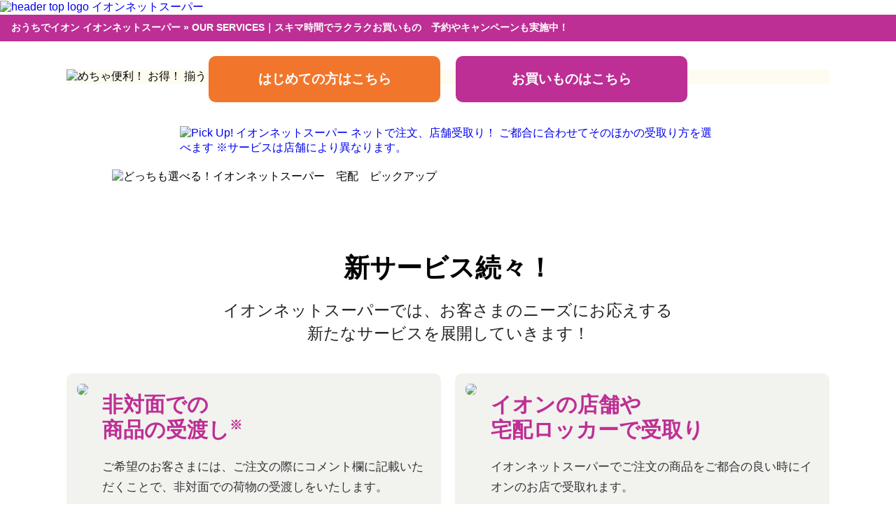

--- FILE ---
content_type: text/html; charset=UTF-8
request_url: https://shop.aeon.com/netsuper/nspr?utm_source=taioutaiou-eria&utm_medium=affiliate&utm_campaign=affiliate_3639264&ranMID=38903&ranSiteID=9x6XLaouVf8-qkX7o9gR.mj8aga0CftChg&ranEAID=9x6XLaouVf8
body_size: 43566
content:
<!doctype html>
<html lang="ja">
    <head >
        <meta charset="utf-8"/><script type="text/javascript">(window.NREUM||(NREUM={})).init={privacy:{cookies_enabled:true},ajax:{deny_list:["bam.nr-data.net"]},feature_flags:["soft_nav"],distributed_tracing:{enabled:true}};(window.NREUM||(NREUM={})).loader_config={agentID:"1103173255",accountID:"3467837",trustKey:"3210108",xpid:"VwIBVl5QDxABVFlWBQUPVFYD",licenseKey:"NRJS-7ba3f0f0394baf417bc",applicationID:"1084248222",browserID:"1103173255"};;/*! For license information please see nr-loader-spa-1.307.0.min.js.LICENSE.txt */
(()=>{var e,t,r={384:(e,t,r)=>{"use strict";r.d(t,{NT:()=>a,US:()=>u,Zm:()=>o,bQ:()=>d,dV:()=>c,pV:()=>l});var n=r(6154),i=r(1863),s=r(1910);const a={beacon:"bam.nr-data.net",errorBeacon:"bam.nr-data.net"};function o(){return n.gm.NREUM||(n.gm.NREUM={}),void 0===n.gm.newrelic&&(n.gm.newrelic=n.gm.NREUM),n.gm.NREUM}function c(){let e=o();return e.o||(e.o={ST:n.gm.setTimeout,SI:n.gm.setImmediate||n.gm.setInterval,CT:n.gm.clearTimeout,XHR:n.gm.XMLHttpRequest,REQ:n.gm.Request,EV:n.gm.Event,PR:n.gm.Promise,MO:n.gm.MutationObserver,FETCH:n.gm.fetch,WS:n.gm.WebSocket},(0,s.i)(...Object.values(e.o))),e}function d(e,t){let r=o();r.initializedAgents??={},t.initializedAt={ms:(0,i.t)(),date:new Date},r.initializedAgents[e]=t}function u(e,t){o()[e]=t}function l(){return function(){let e=o();const t=e.info||{};e.info={beacon:a.beacon,errorBeacon:a.errorBeacon,...t}}(),function(){let e=o();const t=e.init||{};e.init={...t}}(),c(),function(){let e=o();const t=e.loader_config||{};e.loader_config={...t}}(),o()}},782:(e,t,r)=>{"use strict";r.d(t,{T:()=>n});const n=r(860).K7.pageViewTiming},860:(e,t,r)=>{"use strict";r.d(t,{$J:()=>u,K7:()=>c,P3:()=>d,XX:()=>i,Yy:()=>o,df:()=>s,qY:()=>n,v4:()=>a});const n="events",i="jserrors",s="browser/blobs",a="rum",o="browser/logs",c={ajax:"ajax",genericEvents:"generic_events",jserrors:i,logging:"logging",metrics:"metrics",pageAction:"page_action",pageViewEvent:"page_view_event",pageViewTiming:"page_view_timing",sessionReplay:"session_replay",sessionTrace:"session_trace",softNav:"soft_navigations",spa:"spa"},d={[c.pageViewEvent]:1,[c.pageViewTiming]:2,[c.metrics]:3,[c.jserrors]:4,[c.spa]:5,[c.ajax]:6,[c.sessionTrace]:7,[c.softNav]:8,[c.sessionReplay]:9,[c.logging]:10,[c.genericEvents]:11},u={[c.pageViewEvent]:a,[c.pageViewTiming]:n,[c.ajax]:n,[c.spa]:n,[c.softNav]:n,[c.metrics]:i,[c.jserrors]:i,[c.sessionTrace]:s,[c.sessionReplay]:s,[c.logging]:o,[c.genericEvents]:"ins"}},944:(e,t,r)=>{"use strict";r.d(t,{R:()=>i});var n=r(3241);function i(e,t){"function"==typeof console.debug&&(console.debug("New Relic Warning: https://github.com/newrelic/newrelic-browser-agent/blob/main/docs/warning-codes.md#".concat(e),t),(0,n.W)({agentIdentifier:null,drained:null,type:"data",name:"warn",feature:"warn",data:{code:e,secondary:t}}))}},993:(e,t,r)=>{"use strict";r.d(t,{A$:()=>s,ET:()=>a,TZ:()=>o,p_:()=>i});var n=r(860);const i={ERROR:"ERROR",WARN:"WARN",INFO:"INFO",DEBUG:"DEBUG",TRACE:"TRACE"},s={OFF:0,ERROR:1,WARN:2,INFO:3,DEBUG:4,TRACE:5},a="log",o=n.K7.logging},1687:(e,t,r)=>{"use strict";r.d(t,{Ak:()=>d,Ze:()=>h,x3:()=>u});var n=r(3241),i=r(7836),s=r(3606),a=r(860),o=r(2646);const c={};function d(e,t){const r={staged:!1,priority:a.P3[t]||0};l(e),c[e].get(t)||c[e].set(t,r)}function u(e,t){e&&c[e]&&(c[e].get(t)&&c[e].delete(t),p(e,t,!1),c[e].size&&f(e))}function l(e){if(!e)throw new Error("agentIdentifier required");c[e]||(c[e]=new Map)}function h(e="",t="feature",r=!1){if(l(e),!e||!c[e].get(t)||r)return p(e,t);c[e].get(t).staged=!0,f(e)}function f(e){const t=Array.from(c[e]);t.every(([e,t])=>t.staged)&&(t.sort((e,t)=>e[1].priority-t[1].priority),t.forEach(([t])=>{c[e].delete(t),p(e,t)}))}function p(e,t,r=!0){const a=e?i.ee.get(e):i.ee,c=s.i.handlers;if(!a.aborted&&a.backlog&&c){if((0,n.W)({agentIdentifier:e,type:"lifecycle",name:"drain",feature:t}),r){const e=a.backlog[t],r=c[t];if(r){for(let t=0;e&&t<e.length;++t)g(e[t],r);Object.entries(r).forEach(([e,t])=>{Object.values(t||{}).forEach(t=>{t[0]?.on&&t[0]?.context()instanceof o.y&&t[0].on(e,t[1])})})}}a.isolatedBacklog||delete c[t],a.backlog[t]=null,a.emit("drain-"+t,[])}}function g(e,t){var r=e[1];Object.values(t[r]||{}).forEach(t=>{var r=e[0];if(t[0]===r){var n=t[1],i=e[3],s=e[2];n.apply(i,s)}})}},1738:(e,t,r)=>{"use strict";r.d(t,{U:()=>f,Y:()=>h});var n=r(3241),i=r(9908),s=r(1863),a=r(944),o=r(5701),c=r(3969),d=r(8362),u=r(860),l=r(4261);function h(e,t,r,s){const h=s||r;!h||h[e]&&h[e]!==d.d.prototype[e]||(h[e]=function(){(0,i.p)(c.xV,["API/"+e+"/called"],void 0,u.K7.metrics,r.ee),(0,n.W)({agentIdentifier:r.agentIdentifier,drained:!!o.B?.[r.agentIdentifier],type:"data",name:"api",feature:l.Pl+e,data:{}});try{return t.apply(this,arguments)}catch(e){(0,a.R)(23,e)}})}function f(e,t,r,n,a){const o=e.info;null===r?delete o.jsAttributes[t]:o.jsAttributes[t]=r,(a||null===r)&&(0,i.p)(l.Pl+n,[(0,s.t)(),t,r],void 0,"session",e.ee)}},1741:(e,t,r)=>{"use strict";r.d(t,{W:()=>s});var n=r(944),i=r(4261);class s{#e(e,...t){if(this[e]!==s.prototype[e])return this[e](...t);(0,n.R)(35,e)}addPageAction(e,t){return this.#e(i.hG,e,t)}register(e){return this.#e(i.eY,e)}recordCustomEvent(e,t){return this.#e(i.fF,e,t)}setPageViewName(e,t){return this.#e(i.Fw,e,t)}setCustomAttribute(e,t,r){return this.#e(i.cD,e,t,r)}noticeError(e,t){return this.#e(i.o5,e,t)}setUserId(e,t=!1){return this.#e(i.Dl,e,t)}setApplicationVersion(e){return this.#e(i.nb,e)}setErrorHandler(e){return this.#e(i.bt,e)}addRelease(e,t){return this.#e(i.k6,e,t)}log(e,t){return this.#e(i.$9,e,t)}start(){return this.#e(i.d3)}finished(e){return this.#e(i.BL,e)}recordReplay(){return this.#e(i.CH)}pauseReplay(){return this.#e(i.Tb)}addToTrace(e){return this.#e(i.U2,e)}setCurrentRouteName(e){return this.#e(i.PA,e)}interaction(e){return this.#e(i.dT,e)}wrapLogger(e,t,r){return this.#e(i.Wb,e,t,r)}measure(e,t){return this.#e(i.V1,e,t)}consent(e){return this.#e(i.Pv,e)}}},1863:(e,t,r)=>{"use strict";function n(){return Math.floor(performance.now())}r.d(t,{t:()=>n})},1910:(e,t,r)=>{"use strict";r.d(t,{i:()=>s});var n=r(944);const i=new Map;function s(...e){return e.every(e=>{if(i.has(e))return i.get(e);const t="function"==typeof e?e.toString():"",r=t.includes("[native code]"),s=t.includes("nrWrapper");return r||s||(0,n.R)(64,e?.name||t),i.set(e,r),r})}},2555:(e,t,r)=>{"use strict";r.d(t,{D:()=>o,f:()=>a});var n=r(384),i=r(8122);const s={beacon:n.NT.beacon,errorBeacon:n.NT.errorBeacon,licenseKey:void 0,applicationID:void 0,sa:void 0,queueTime:void 0,applicationTime:void 0,ttGuid:void 0,user:void 0,account:void 0,product:void 0,extra:void 0,jsAttributes:{},userAttributes:void 0,atts:void 0,transactionName:void 0,tNamePlain:void 0};function a(e){try{return!!e.licenseKey&&!!e.errorBeacon&&!!e.applicationID}catch(e){return!1}}const o=e=>(0,i.a)(e,s)},2614:(e,t,r)=>{"use strict";r.d(t,{BB:()=>a,H3:()=>n,g:()=>d,iL:()=>c,tS:()=>o,uh:()=>i,wk:()=>s});const n="NRBA",i="SESSION",s=144e5,a=18e5,o={STARTED:"session-started",PAUSE:"session-pause",RESET:"session-reset",RESUME:"session-resume",UPDATE:"session-update"},c={SAME_TAB:"same-tab",CROSS_TAB:"cross-tab"},d={OFF:0,FULL:1,ERROR:2}},2646:(e,t,r)=>{"use strict";r.d(t,{y:()=>n});class n{constructor(e){this.contextId=e}}},2843:(e,t,r)=>{"use strict";r.d(t,{G:()=>s,u:()=>i});var n=r(3878);function i(e,t=!1,r,i){(0,n.DD)("visibilitychange",function(){if(t)return void("hidden"===document.visibilityState&&e());e(document.visibilityState)},r,i)}function s(e,t,r){(0,n.sp)("pagehide",e,t,r)}},3241:(e,t,r)=>{"use strict";r.d(t,{W:()=>s});var n=r(6154);const i="newrelic";function s(e={}){try{n.gm.dispatchEvent(new CustomEvent(i,{detail:e}))}catch(e){}}},3304:(e,t,r)=>{"use strict";r.d(t,{A:()=>s});var n=r(7836);const i=()=>{const e=new WeakSet;return(t,r)=>{if("object"==typeof r&&null!==r){if(e.has(r))return;e.add(r)}return r}};function s(e){try{return JSON.stringify(e,i())??""}catch(e){try{n.ee.emit("internal-error",[e])}catch(e){}return""}}},3333:(e,t,r)=>{"use strict";r.d(t,{$v:()=>u,TZ:()=>n,Xh:()=>c,Zp:()=>i,kd:()=>d,mq:()=>o,nf:()=>a,qN:()=>s});const n=r(860).K7.genericEvents,i=["auxclick","click","copy","keydown","paste","scrollend"],s=["focus","blur"],a=4,o=1e3,c=2e3,d=["PageAction","UserAction","BrowserPerformance"],u={RESOURCES:"experimental.resources",REGISTER:"register"}},3434:(e,t,r)=>{"use strict";r.d(t,{Jt:()=>s,YM:()=>d});var n=r(7836),i=r(5607);const s="nr@original:".concat(i.W),a=50;var o=Object.prototype.hasOwnProperty,c=!1;function d(e,t){return e||(e=n.ee),r.inPlace=function(e,t,n,i,s){n||(n="");const a="-"===n.charAt(0);for(let o=0;o<t.length;o++){const c=t[o],d=e[c];l(d)||(e[c]=r(d,a?c+n:n,i,c,s))}},r.flag=s,r;function r(t,r,n,c,d){return l(t)?t:(r||(r=""),nrWrapper[s]=t,function(e,t,r){if(Object.defineProperty&&Object.keys)try{return Object.keys(e).forEach(function(r){Object.defineProperty(t,r,{get:function(){return e[r]},set:function(t){return e[r]=t,t}})}),t}catch(e){u([e],r)}for(var n in e)o.call(e,n)&&(t[n]=e[n])}(t,nrWrapper,e),nrWrapper);function nrWrapper(){var s,o,l,h;let f;try{o=this,s=[...arguments],l="function"==typeof n?n(s,o):n||{}}catch(t){u([t,"",[s,o,c],l],e)}i(r+"start",[s,o,c],l,d);const p=performance.now();let g;try{return h=t.apply(o,s),g=performance.now(),h}catch(e){throw g=performance.now(),i(r+"err",[s,o,e],l,d),f=e,f}finally{const e=g-p,t={start:p,end:g,duration:e,isLongTask:e>=a,methodName:c,thrownError:f};t.isLongTask&&i("long-task",[t,o],l,d),i(r+"end",[s,o,h],l,d)}}}function i(r,n,i,s){if(!c||t){var a=c;c=!0;try{e.emit(r,n,i,t,s)}catch(t){u([t,r,n,i],e)}c=a}}}function u(e,t){t||(t=n.ee);try{t.emit("internal-error",e)}catch(e){}}function l(e){return!(e&&"function"==typeof e&&e.apply&&!e[s])}},3606:(e,t,r)=>{"use strict";r.d(t,{i:()=>s});var n=r(9908);s.on=a;var i=s.handlers={};function s(e,t,r,s){a(s||n.d,i,e,t,r)}function a(e,t,r,i,s){s||(s="feature"),e||(e=n.d);var a=t[s]=t[s]||{};(a[r]=a[r]||[]).push([e,i])}},3738:(e,t,r)=>{"use strict";r.d(t,{He:()=>i,Kp:()=>o,Lc:()=>d,Rz:()=>u,TZ:()=>n,bD:()=>s,d3:()=>a,jx:()=>l,sl:()=>h,uP:()=>c});const n=r(860).K7.sessionTrace,i="bstResource",s="resource",a="-start",o="-end",c="fn"+a,d="fn"+o,u="pushState",l=1e3,h=3e4},3785:(e,t,r)=>{"use strict";r.d(t,{R:()=>c,b:()=>d});var n=r(9908),i=r(1863),s=r(860),a=r(3969),o=r(993);function c(e,t,r={},c=o.p_.INFO,d=!0,u,l=(0,i.t)()){(0,n.p)(a.xV,["API/logging/".concat(c.toLowerCase(),"/called")],void 0,s.K7.metrics,e),(0,n.p)(o.ET,[l,t,r,c,d,u],void 0,s.K7.logging,e)}function d(e){return"string"==typeof e&&Object.values(o.p_).some(t=>t===e.toUpperCase().trim())}},3878:(e,t,r)=>{"use strict";function n(e,t){return{capture:e,passive:!1,signal:t}}function i(e,t,r=!1,i){window.addEventListener(e,t,n(r,i))}function s(e,t,r=!1,i){document.addEventListener(e,t,n(r,i))}r.d(t,{DD:()=>s,jT:()=>n,sp:()=>i})},3962:(e,t,r)=>{"use strict";r.d(t,{AM:()=>a,O2:()=>l,OV:()=>s,Qu:()=>h,TZ:()=>c,ih:()=>f,pP:()=>o,t1:()=>u,tC:()=>i,wD:()=>d});var n=r(860);const i=["click","keydown","submit"],s="popstate",a="api",o="initialPageLoad",c=n.K7.softNav,d=5e3,u=500,l={INITIAL_PAGE_LOAD:"",ROUTE_CHANGE:1,UNSPECIFIED:2},h={INTERACTION:1,AJAX:2,CUSTOM_END:3,CUSTOM_TRACER:4},f={IP:"in progress",PF:"pending finish",FIN:"finished",CAN:"cancelled"}},3969:(e,t,r)=>{"use strict";r.d(t,{TZ:()=>n,XG:()=>o,rs:()=>i,xV:()=>a,z_:()=>s});const n=r(860).K7.metrics,i="sm",s="cm",a="storeSupportabilityMetrics",o="storeEventMetrics"},4234:(e,t,r)=>{"use strict";r.d(t,{W:()=>s});var n=r(7836),i=r(1687);class s{constructor(e,t){this.agentIdentifier=e,this.ee=n.ee.get(e),this.featureName=t,this.blocked=!1}deregisterDrain(){(0,i.x3)(this.agentIdentifier,this.featureName)}}},4261:(e,t,r)=>{"use strict";r.d(t,{$9:()=>u,BL:()=>c,CH:()=>p,Dl:()=>R,Fw:()=>w,PA:()=>v,Pl:()=>n,Pv:()=>A,Tb:()=>h,U2:()=>a,V1:()=>E,Wb:()=>T,bt:()=>y,cD:()=>b,d3:()=>x,dT:()=>d,eY:()=>g,fF:()=>f,hG:()=>s,hw:()=>i,k6:()=>o,nb:()=>m,o5:()=>l});const n="api-",i=n+"ixn-",s="addPageAction",a="addToTrace",o="addRelease",c="finished",d="interaction",u="log",l="noticeError",h="pauseReplay",f="recordCustomEvent",p="recordReplay",g="register",m="setApplicationVersion",v="setCurrentRouteName",b="setCustomAttribute",y="setErrorHandler",w="setPageViewName",R="setUserId",x="start",T="wrapLogger",E="measure",A="consent"},4387:(e,t,r)=>{"use strict";function n(e={}){return!(!e.id||!e.name)}function i(e){return"string"==typeof e&&e.trim().length<501||"number"==typeof e}function s(e,t){if(2!==t?.harvestEndpointVersion)return{};const r=t.agentRef.runtime.appMetadata.agents[0].entityGuid;return n(e)?{"source.id":e.id,"source.name":e.name,"source.type":e.type,"parent.id":e.parent?.id||r}:{"entity.guid":r,appId:t.agentRef.info.applicationID}}r.d(t,{Ux:()=>s,c7:()=>n,yo:()=>i})},5205:(e,t,r)=>{"use strict";r.d(t,{j:()=>S});var n=r(384),i=r(1741);var s=r(2555),a=r(3333);const o=e=>{if(!e||"string"!=typeof e)return!1;try{document.createDocumentFragment().querySelector(e)}catch{return!1}return!0};var c=r(2614),d=r(944),u=r(8122);const l="[data-nr-mask]",h=e=>(0,u.a)(e,(()=>{const e={feature_flags:[],experimental:{allow_registered_children:!1,resources:!1},mask_selector:"*",block_selector:"[data-nr-block]",mask_input_options:{color:!1,date:!1,"datetime-local":!1,email:!1,month:!1,number:!1,range:!1,search:!1,tel:!1,text:!1,time:!1,url:!1,week:!1,textarea:!1,select:!1,password:!0}};return{ajax:{deny_list:void 0,block_internal:!0,enabled:!0,autoStart:!0},api:{get allow_registered_children(){return e.feature_flags.includes(a.$v.REGISTER)||e.experimental.allow_registered_children},set allow_registered_children(t){e.experimental.allow_registered_children=t},duplicate_registered_data:!1},browser_consent_mode:{enabled:!1},distributed_tracing:{enabled:void 0,exclude_newrelic_header:void 0,cors_use_newrelic_header:void 0,cors_use_tracecontext_headers:void 0,allowed_origins:void 0},get feature_flags(){return e.feature_flags},set feature_flags(t){e.feature_flags=t},generic_events:{enabled:!0,autoStart:!0},harvest:{interval:30},jserrors:{enabled:!0,autoStart:!0},logging:{enabled:!0,autoStart:!0},metrics:{enabled:!0,autoStart:!0},obfuscate:void 0,page_action:{enabled:!0},page_view_event:{enabled:!0,autoStart:!0},page_view_timing:{enabled:!0,autoStart:!0},performance:{capture_marks:!1,capture_measures:!1,capture_detail:!0,resources:{get enabled(){return e.feature_flags.includes(a.$v.RESOURCES)||e.experimental.resources},set enabled(t){e.experimental.resources=t},asset_types:[],first_party_domains:[],ignore_newrelic:!0}},privacy:{cookies_enabled:!0},proxy:{assets:void 0,beacon:void 0},session:{expiresMs:c.wk,inactiveMs:c.BB},session_replay:{autoStart:!0,enabled:!1,preload:!1,sampling_rate:10,error_sampling_rate:100,collect_fonts:!1,inline_images:!1,fix_stylesheets:!0,mask_all_inputs:!0,get mask_text_selector(){return e.mask_selector},set mask_text_selector(t){o(t)?e.mask_selector="".concat(t,",").concat(l):""===t||null===t?e.mask_selector=l:(0,d.R)(5,t)},get block_class(){return"nr-block"},get ignore_class(){return"nr-ignore"},get mask_text_class(){return"nr-mask"},get block_selector(){return e.block_selector},set block_selector(t){o(t)?e.block_selector+=",".concat(t):""!==t&&(0,d.R)(6,t)},get mask_input_options(){return e.mask_input_options},set mask_input_options(t){t&&"object"==typeof t?e.mask_input_options={...t,password:!0}:(0,d.R)(7,t)}},session_trace:{enabled:!0,autoStart:!0},soft_navigations:{enabled:!0,autoStart:!0},spa:{enabled:!0,autoStart:!0},ssl:void 0,user_actions:{enabled:!0,elementAttributes:["id","className","tagName","type"]}}})());var f=r(6154),p=r(9324);let g=0;const m={buildEnv:p.F3,distMethod:p.Xs,version:p.xv,originTime:f.WN},v={consented:!1},b={appMetadata:{},get consented(){return this.session?.state?.consent||v.consented},set consented(e){v.consented=e},customTransaction:void 0,denyList:void 0,disabled:!1,harvester:void 0,isolatedBacklog:!1,isRecording:!1,loaderType:void 0,maxBytes:3e4,obfuscator:void 0,onerror:void 0,ptid:void 0,releaseIds:{},session:void 0,timeKeeper:void 0,registeredEntities:[],jsAttributesMetadata:{bytes:0},get harvestCount(){return++g}},y=e=>{const t=(0,u.a)(e,b),r=Object.keys(m).reduce((e,t)=>(e[t]={value:m[t],writable:!1,configurable:!0,enumerable:!0},e),{});return Object.defineProperties(t,r)};var w=r(5701);const R=e=>{const t=e.startsWith("http");e+="/",r.p=t?e:"https://"+e};var x=r(7836),T=r(3241);const E={accountID:void 0,trustKey:void 0,agentID:void 0,licenseKey:void 0,applicationID:void 0,xpid:void 0},A=e=>(0,u.a)(e,E),_=new Set;function S(e,t={},r,a){let{init:o,info:c,loader_config:d,runtime:u={},exposed:l=!0}=t;if(!c){const e=(0,n.pV)();o=e.init,c=e.info,d=e.loader_config}e.init=h(o||{}),e.loader_config=A(d||{}),c.jsAttributes??={},f.bv&&(c.jsAttributes.isWorker=!0),e.info=(0,s.D)(c);const p=e.init,g=[c.beacon,c.errorBeacon];_.has(e.agentIdentifier)||(p.proxy.assets&&(R(p.proxy.assets),g.push(p.proxy.assets)),p.proxy.beacon&&g.push(p.proxy.beacon),e.beacons=[...g],function(e){const t=(0,n.pV)();Object.getOwnPropertyNames(i.W.prototype).forEach(r=>{const n=i.W.prototype[r];if("function"!=typeof n||"constructor"===n)return;let s=t[r];e[r]&&!1!==e.exposed&&"micro-agent"!==e.runtime?.loaderType&&(t[r]=(...t)=>{const n=e[r](...t);return s?s(...t):n})})}(e),(0,n.US)("activatedFeatures",w.B)),u.denyList=[...p.ajax.deny_list||[],...p.ajax.block_internal?g:[]],u.ptid=e.agentIdentifier,u.loaderType=r,e.runtime=y(u),_.has(e.agentIdentifier)||(e.ee=x.ee.get(e.agentIdentifier),e.exposed=l,(0,T.W)({agentIdentifier:e.agentIdentifier,drained:!!w.B?.[e.agentIdentifier],type:"lifecycle",name:"initialize",feature:void 0,data:e.config})),_.add(e.agentIdentifier)}},5270:(e,t,r)=>{"use strict";r.d(t,{Aw:()=>a,SR:()=>s,rF:()=>o});var n=r(384),i=r(7767);function s(e){return!!(0,n.dV)().o.MO&&(0,i.V)(e)&&!0===e?.session_trace.enabled}function a(e){return!0===e?.session_replay.preload&&s(e)}function o(e,t){try{if("string"==typeof t?.type){if("password"===t.type.toLowerCase())return"*".repeat(e?.length||0);if(void 0!==t?.dataset?.nrUnmask||t?.classList?.contains("nr-unmask"))return e}}catch(e){}return"string"==typeof e?e.replace(/[\S]/g,"*"):"*".repeat(e?.length||0)}},5289:(e,t,r)=>{"use strict";r.d(t,{GG:()=>a,Qr:()=>c,sB:()=>o});var n=r(3878),i=r(6389);function s(){return"undefined"==typeof document||"complete"===document.readyState}function a(e,t){if(s())return e();const r=(0,i.J)(e),a=setInterval(()=>{s()&&(clearInterval(a),r())},500);(0,n.sp)("load",r,t)}function o(e){if(s())return e();(0,n.DD)("DOMContentLoaded",e)}function c(e){if(s())return e();(0,n.sp)("popstate",e)}},5607:(e,t,r)=>{"use strict";r.d(t,{W:()=>n});const n=(0,r(9566).bz)()},5701:(e,t,r)=>{"use strict";r.d(t,{B:()=>s,t:()=>a});var n=r(3241);const i=new Set,s={};function a(e,t){const r=t.agentIdentifier;s[r]??={},e&&"object"==typeof e&&(i.has(r)||(t.ee.emit("rumresp",[e]),s[r]=e,i.add(r),(0,n.W)({agentIdentifier:r,loaded:!0,drained:!0,type:"lifecycle",name:"load",feature:void 0,data:e})))}},6154:(e,t,r)=>{"use strict";r.d(t,{OF:()=>d,RI:()=>i,WN:()=>h,bv:()=>s,eN:()=>f,gm:()=>a,lR:()=>l,m:()=>c,mw:()=>o,sb:()=>u});var n=r(1863);const i="undefined"!=typeof window&&!!window.document,s="undefined"!=typeof WorkerGlobalScope&&("undefined"!=typeof self&&self instanceof WorkerGlobalScope&&self.navigator instanceof WorkerNavigator||"undefined"!=typeof globalThis&&globalThis instanceof WorkerGlobalScope&&globalThis.navigator instanceof WorkerNavigator),a=i?window:"undefined"!=typeof WorkerGlobalScope&&("undefined"!=typeof self&&self instanceof WorkerGlobalScope&&self||"undefined"!=typeof globalThis&&globalThis instanceof WorkerGlobalScope&&globalThis),o=Boolean("hidden"===a?.document?.visibilityState),c=""+a?.location,d=/iPad|iPhone|iPod/.test(a.navigator?.userAgent),u=d&&"undefined"==typeof SharedWorker,l=(()=>{const e=a.navigator?.userAgent?.match(/Firefox[/\s](\d+\.\d+)/);return Array.isArray(e)&&e.length>=2?+e[1]:0})(),h=Date.now()-(0,n.t)(),f=()=>"undefined"!=typeof PerformanceNavigationTiming&&a?.performance?.getEntriesByType("navigation")?.[0]?.responseStart},6344:(e,t,r)=>{"use strict";r.d(t,{BB:()=>u,Qb:()=>l,TZ:()=>i,Ug:()=>a,Vh:()=>s,_s:()=>o,bc:()=>d,yP:()=>c});var n=r(2614);const i=r(860).K7.sessionReplay,s="errorDuringReplay",a=.12,o={DomContentLoaded:0,Load:1,FullSnapshot:2,IncrementalSnapshot:3,Meta:4,Custom:5},c={[n.g.ERROR]:15e3,[n.g.FULL]:3e5,[n.g.OFF]:0},d={RESET:{message:"Session was reset",sm:"Reset"},IMPORT:{message:"Recorder failed to import",sm:"Import"},TOO_MANY:{message:"429: Too Many Requests",sm:"Too-Many"},TOO_BIG:{message:"Payload was too large",sm:"Too-Big"},CROSS_TAB:{message:"Session Entity was set to OFF on another tab",sm:"Cross-Tab"},ENTITLEMENTS:{message:"Session Replay is not allowed and will not be started",sm:"Entitlement"}},u=5e3,l={API:"api",RESUME:"resume",SWITCH_TO_FULL:"switchToFull",INITIALIZE:"initialize",PRELOAD:"preload"}},6389:(e,t,r)=>{"use strict";function n(e,t=500,r={}){const n=r?.leading||!1;let i;return(...r)=>{n&&void 0===i&&(e.apply(this,r),i=setTimeout(()=>{i=clearTimeout(i)},t)),n||(clearTimeout(i),i=setTimeout(()=>{e.apply(this,r)},t))}}function i(e){let t=!1;return(...r)=>{t||(t=!0,e.apply(this,r))}}r.d(t,{J:()=>i,s:()=>n})},6630:(e,t,r)=>{"use strict";r.d(t,{T:()=>n});const n=r(860).K7.pageViewEvent},6774:(e,t,r)=>{"use strict";r.d(t,{T:()=>n});const n=r(860).K7.jserrors},7295:(e,t,r)=>{"use strict";r.d(t,{Xv:()=>a,gX:()=>i,iW:()=>s});var n=[];function i(e){if(!e||s(e))return!1;if(0===n.length)return!0;if("*"===n[0].hostname)return!1;for(var t=0;t<n.length;t++){var r=n[t];if(r.hostname.test(e.hostname)&&r.pathname.test(e.pathname))return!1}return!0}function s(e){return void 0===e.hostname}function a(e){if(n=[],e&&e.length)for(var t=0;t<e.length;t++){let r=e[t];if(!r)continue;if("*"===r)return void(n=[{hostname:"*"}]);0===r.indexOf("http://")?r=r.substring(7):0===r.indexOf("https://")&&(r=r.substring(8));const i=r.indexOf("/");let s,a;i>0?(s=r.substring(0,i),a=r.substring(i)):(s=r,a="*");let[c]=s.split(":");n.push({hostname:o(c),pathname:o(a,!0)})}}function o(e,t=!1){const r=e.replace(/[.+?^${}()|[\]\\]/g,e=>"\\"+e).replace(/\*/g,".*?");return new RegExp((t?"^":"")+r+"$")}},7485:(e,t,r)=>{"use strict";r.d(t,{D:()=>i});var n=r(6154);function i(e){if(0===(e||"").indexOf("data:"))return{protocol:"data"};try{const t=new URL(e,location.href),r={port:t.port,hostname:t.hostname,pathname:t.pathname,search:t.search,protocol:t.protocol.slice(0,t.protocol.indexOf(":")),sameOrigin:t.protocol===n.gm?.location?.protocol&&t.host===n.gm?.location?.host};return r.port&&""!==r.port||("http:"===t.protocol&&(r.port="80"),"https:"===t.protocol&&(r.port="443")),r.pathname&&""!==r.pathname?r.pathname.startsWith("/")||(r.pathname="/".concat(r.pathname)):r.pathname="/",r}catch(e){return{}}}},7699:(e,t,r)=>{"use strict";r.d(t,{It:()=>s,KC:()=>o,No:()=>i,qh:()=>a});var n=r(860);const i=16e3,s=1e6,a="SESSION_ERROR",o={[n.K7.logging]:!0,[n.K7.genericEvents]:!1,[n.K7.jserrors]:!1,[n.K7.ajax]:!1}},7767:(e,t,r)=>{"use strict";r.d(t,{V:()=>i});var n=r(6154);const i=e=>n.RI&&!0===e?.privacy.cookies_enabled},7836:(e,t,r)=>{"use strict";r.d(t,{P:()=>o,ee:()=>c});var n=r(384),i=r(8990),s=r(2646),a=r(5607);const o="nr@context:".concat(a.W),c=function e(t,r){var n={},a={},u={},l=!1;try{l=16===r.length&&d.initializedAgents?.[r]?.runtime.isolatedBacklog}catch(e){}var h={on:p,addEventListener:p,removeEventListener:function(e,t){var r=n[e];if(!r)return;for(var i=0;i<r.length;i++)r[i]===t&&r.splice(i,1)},emit:function(e,r,n,i,s){!1!==s&&(s=!0);if(c.aborted&&!i)return;t&&s&&t.emit(e,r,n);var o=f(n);g(e).forEach(e=>{e.apply(o,r)});var d=v()[a[e]];d&&d.push([h,e,r,o]);return o},get:m,listeners:g,context:f,buffer:function(e,t){const r=v();if(t=t||"feature",h.aborted)return;Object.entries(e||{}).forEach(([e,n])=>{a[n]=t,t in r||(r[t]=[])})},abort:function(){h._aborted=!0,Object.keys(h.backlog).forEach(e=>{delete h.backlog[e]})},isBuffering:function(e){return!!v()[a[e]]},debugId:r,backlog:l?{}:t&&"object"==typeof t.backlog?t.backlog:{},isolatedBacklog:l};return Object.defineProperty(h,"aborted",{get:()=>{let e=h._aborted||!1;return e||(t&&(e=t.aborted),e)}}),h;function f(e){return e&&e instanceof s.y?e:e?(0,i.I)(e,o,()=>new s.y(o)):new s.y(o)}function p(e,t){n[e]=g(e).concat(t)}function g(e){return n[e]||[]}function m(t){return u[t]=u[t]||e(h,t)}function v(){return h.backlog}}(void 0,"globalEE"),d=(0,n.Zm)();d.ee||(d.ee=c)},8122:(e,t,r)=>{"use strict";r.d(t,{a:()=>i});var n=r(944);function i(e,t){try{if(!e||"object"!=typeof e)return(0,n.R)(3);if(!t||"object"!=typeof t)return(0,n.R)(4);const r=Object.create(Object.getPrototypeOf(t),Object.getOwnPropertyDescriptors(t)),s=0===Object.keys(r).length?e:r;for(let a in s)if(void 0!==e[a])try{if(null===e[a]){r[a]=null;continue}Array.isArray(e[a])&&Array.isArray(t[a])?r[a]=Array.from(new Set([...e[a],...t[a]])):"object"==typeof e[a]&&"object"==typeof t[a]?r[a]=i(e[a],t[a]):r[a]=e[a]}catch(e){r[a]||(0,n.R)(1,e)}return r}catch(e){(0,n.R)(2,e)}}},8139:(e,t,r)=>{"use strict";r.d(t,{u:()=>h});var n=r(7836),i=r(3434),s=r(8990),a=r(6154);const o={},c=a.gm.XMLHttpRequest,d="addEventListener",u="removeEventListener",l="nr@wrapped:".concat(n.P);function h(e){var t=function(e){return(e||n.ee).get("events")}(e);if(o[t.debugId]++)return t;o[t.debugId]=1;var r=(0,i.YM)(t,!0);function h(e){r.inPlace(e,[d,u],"-",p)}function p(e,t){return e[1]}return"getPrototypeOf"in Object&&(a.RI&&f(document,h),c&&f(c.prototype,h),f(a.gm,h)),t.on(d+"-start",function(e,t){var n=e[1];if(null!==n&&("function"==typeof n||"object"==typeof n)&&"newrelic"!==e[0]){var i=(0,s.I)(n,l,function(){var e={object:function(){if("function"!=typeof n.handleEvent)return;return n.handleEvent.apply(n,arguments)},function:n}[typeof n];return e?r(e,"fn-",null,e.name||"anonymous"):n});this.wrapped=e[1]=i}}),t.on(u+"-start",function(e){e[1]=this.wrapped||e[1]}),t}function f(e,t,...r){let n=e;for(;"object"==typeof n&&!Object.prototype.hasOwnProperty.call(n,d);)n=Object.getPrototypeOf(n);n&&t(n,...r)}},8362:(e,t,r)=>{"use strict";r.d(t,{d:()=>s});var n=r(9566),i=r(1741);class s extends i.W{agentIdentifier=(0,n.LA)(16)}},8374:(e,t,r)=>{r.nc=(()=>{try{return document?.currentScript?.nonce}catch(e){}return""})()},8990:(e,t,r)=>{"use strict";r.d(t,{I:()=>i});var n=Object.prototype.hasOwnProperty;function i(e,t,r){if(n.call(e,t))return e[t];var i=r();if(Object.defineProperty&&Object.keys)try{return Object.defineProperty(e,t,{value:i,writable:!0,enumerable:!1}),i}catch(e){}return e[t]=i,i}},9300:(e,t,r)=>{"use strict";r.d(t,{T:()=>n});const n=r(860).K7.ajax},9324:(e,t,r)=>{"use strict";r.d(t,{AJ:()=>a,F3:()=>i,Xs:()=>s,Yq:()=>o,xv:()=>n});const n="1.307.0",i="PROD",s="CDN",a="@newrelic/rrweb",o="1.0.1"},9566:(e,t,r)=>{"use strict";r.d(t,{LA:()=>o,ZF:()=>c,bz:()=>a,el:()=>d});var n=r(6154);const i="xxxxxxxx-xxxx-4xxx-yxxx-xxxxxxxxxxxx";function s(e,t){return e?15&e[t]:16*Math.random()|0}function a(){const e=n.gm?.crypto||n.gm?.msCrypto;let t,r=0;return e&&e.getRandomValues&&(t=e.getRandomValues(new Uint8Array(30))),i.split("").map(e=>"x"===e?s(t,r++).toString(16):"y"===e?(3&s()|8).toString(16):e).join("")}function o(e){const t=n.gm?.crypto||n.gm?.msCrypto;let r,i=0;t&&t.getRandomValues&&(r=t.getRandomValues(new Uint8Array(e)));const a=[];for(var o=0;o<e;o++)a.push(s(r,i++).toString(16));return a.join("")}function c(){return o(16)}function d(){return o(32)}},9908:(e,t,r)=>{"use strict";r.d(t,{d:()=>n,p:()=>i});var n=r(7836).ee.get("handle");function i(e,t,r,i,s){s?(s.buffer([e],i),s.emit(e,t,r)):(n.buffer([e],i),n.emit(e,t,r))}}},n={};function i(e){var t=n[e];if(void 0!==t)return t.exports;var s=n[e]={exports:{}};return r[e](s,s.exports,i),s.exports}i.m=r,i.d=(e,t)=>{for(var r in t)i.o(t,r)&&!i.o(e,r)&&Object.defineProperty(e,r,{enumerable:!0,get:t[r]})},i.f={},i.e=e=>Promise.all(Object.keys(i.f).reduce((t,r)=>(i.f[r](e,t),t),[])),i.u=e=>({212:"nr-spa-compressor",249:"nr-spa-recorder",478:"nr-spa"}[e]+"-1.307.0.min.js"),i.o=(e,t)=>Object.prototype.hasOwnProperty.call(e,t),e={},t="NRBA-1.307.0.PROD:",i.l=(r,n,s,a)=>{if(e[r])e[r].push(n);else{var o,c;if(void 0!==s)for(var d=document.getElementsByTagName("script"),u=0;u<d.length;u++){var l=d[u];if(l.getAttribute("src")==r||l.getAttribute("data-webpack")==t+s){o=l;break}}if(!o){c=!0;var h={478:"sha512-bFoj7wd1EcCTt0jkKdFkw+gjDdU092aP1BOVh5n0PjhLNtBCSXj4vpjfIJR8zH8Bn6/XPpFl3gSNOuWVJ98iug==",249:"sha512-FRHQNWDGImhEo7a7lqCuCt6xlBgommnGc+JH2/YGJlngDoH+/3jpT/cyFpwi2M5G6srPVN4wLxrVqskf6KB7bg==",212:"sha512-okml4IaluCF10UG6SWzY+cKPgBNvH2+S5f1FxomzQUHf608N0b9dwoBv/ZFAhJhrdxPgTA4AxlBzwGcjMGIlQQ=="};(o=document.createElement("script")).charset="utf-8",i.nc&&o.setAttribute("nonce",i.nc),o.setAttribute("data-webpack",t+s),o.src=r,0!==o.src.indexOf(window.location.origin+"/")&&(o.crossOrigin="anonymous"),h[a]&&(o.integrity=h[a])}e[r]=[n];var f=(t,n)=>{o.onerror=o.onload=null,clearTimeout(p);var i=e[r];if(delete e[r],o.parentNode&&o.parentNode.removeChild(o),i&&i.forEach(e=>e(n)),t)return t(n)},p=setTimeout(f.bind(null,void 0,{type:"timeout",target:o}),12e4);o.onerror=f.bind(null,o.onerror),o.onload=f.bind(null,o.onload),c&&document.head.appendChild(o)}},i.r=e=>{"undefined"!=typeof Symbol&&Symbol.toStringTag&&Object.defineProperty(e,Symbol.toStringTag,{value:"Module"}),Object.defineProperty(e,"__esModule",{value:!0})},i.p="https://js-agent.newrelic.com/",(()=>{var e={38:0,788:0};i.f.j=(t,r)=>{var n=i.o(e,t)?e[t]:void 0;if(0!==n)if(n)r.push(n[2]);else{var s=new Promise((r,i)=>n=e[t]=[r,i]);r.push(n[2]=s);var a=i.p+i.u(t),o=new Error;i.l(a,r=>{if(i.o(e,t)&&(0!==(n=e[t])&&(e[t]=void 0),n)){var s=r&&("load"===r.type?"missing":r.type),a=r&&r.target&&r.target.src;o.message="Loading chunk "+t+" failed: ("+s+": "+a+")",o.name="ChunkLoadError",o.type=s,o.request=a,n[1](o)}},"chunk-"+t,t)}};var t=(t,r)=>{var n,s,[a,o,c]=r,d=0;if(a.some(t=>0!==e[t])){for(n in o)i.o(o,n)&&(i.m[n]=o[n]);if(c)c(i)}for(t&&t(r);d<a.length;d++)s=a[d],i.o(e,s)&&e[s]&&e[s][0](),e[s]=0},r=self["webpackChunk:NRBA-1.307.0.PROD"]=self["webpackChunk:NRBA-1.307.0.PROD"]||[];r.forEach(t.bind(null,0)),r.push=t.bind(null,r.push.bind(r))})(),(()=>{"use strict";i(8374);var e=i(8362),t=i(860);const r=Object.values(t.K7);var n=i(5205);var s=i(9908),a=i(1863),o=i(4261),c=i(1738);var d=i(1687),u=i(4234),l=i(5289),h=i(6154),f=i(944),p=i(5270),g=i(7767),m=i(6389),v=i(7699);class b extends u.W{constructor(e,t){super(e.agentIdentifier,t),this.agentRef=e,this.abortHandler=void 0,this.featAggregate=void 0,this.loadedSuccessfully=void 0,this.onAggregateImported=new Promise(e=>{this.loadedSuccessfully=e}),this.deferred=Promise.resolve(),!1===e.init[this.featureName].autoStart?this.deferred=new Promise((t,r)=>{this.ee.on("manual-start-all",(0,m.J)(()=>{(0,d.Ak)(e.agentIdentifier,this.featureName),t()}))}):(0,d.Ak)(e.agentIdentifier,t)}importAggregator(e,t,r={}){if(this.featAggregate)return;const n=async()=>{let n;await this.deferred;try{if((0,g.V)(e.init)){const{setupAgentSession:t}=await i.e(478).then(i.bind(i,8766));n=t(e)}}catch(e){(0,f.R)(20,e),this.ee.emit("internal-error",[e]),(0,s.p)(v.qh,[e],void 0,this.featureName,this.ee)}try{if(!this.#t(this.featureName,n,e.init))return(0,d.Ze)(this.agentIdentifier,this.featureName),void this.loadedSuccessfully(!1);const{Aggregate:i}=await t();this.featAggregate=new i(e,r),e.runtime.harvester.initializedAggregates.push(this.featAggregate),this.loadedSuccessfully(!0)}catch(e){(0,f.R)(34,e),this.abortHandler?.(),(0,d.Ze)(this.agentIdentifier,this.featureName,!0),this.loadedSuccessfully(!1),this.ee&&this.ee.abort()}};h.RI?(0,l.GG)(()=>n(),!0):n()}#t(e,r,n){if(this.blocked)return!1;switch(e){case t.K7.sessionReplay:return(0,p.SR)(n)&&!!r;case t.K7.sessionTrace:return!!r;default:return!0}}}var y=i(6630),w=i(2614),R=i(3241);class x extends b{static featureName=y.T;constructor(e){var t;super(e,y.T),this.setupInspectionEvents(e.agentIdentifier),t=e,(0,c.Y)(o.Fw,function(e,r){"string"==typeof e&&("/"!==e.charAt(0)&&(e="/"+e),t.runtime.customTransaction=(r||"http://custom.transaction")+e,(0,s.p)(o.Pl+o.Fw,[(0,a.t)()],void 0,void 0,t.ee))},t),this.importAggregator(e,()=>i.e(478).then(i.bind(i,2467)))}setupInspectionEvents(e){const t=(t,r)=>{t&&(0,R.W)({agentIdentifier:e,timeStamp:t.timeStamp,loaded:"complete"===t.target.readyState,type:"window",name:r,data:t.target.location+""})};(0,l.sB)(e=>{t(e,"DOMContentLoaded")}),(0,l.GG)(e=>{t(e,"load")}),(0,l.Qr)(e=>{t(e,"navigate")}),this.ee.on(w.tS.UPDATE,(t,r)=>{(0,R.W)({agentIdentifier:e,type:"lifecycle",name:"session",data:r})})}}var T=i(384);class E extends e.d{constructor(e){var t;(super(),h.gm)?(this.features={},(0,T.bQ)(this.agentIdentifier,this),this.desiredFeatures=new Set(e.features||[]),this.desiredFeatures.add(x),(0,n.j)(this,e,e.loaderType||"agent"),t=this,(0,c.Y)(o.cD,function(e,r,n=!1){if("string"==typeof e){if(["string","number","boolean"].includes(typeof r)||null===r)return(0,c.U)(t,e,r,o.cD,n);(0,f.R)(40,typeof r)}else(0,f.R)(39,typeof e)},t),function(e){(0,c.Y)(o.Dl,function(t,r=!1){if("string"!=typeof t&&null!==t)return void(0,f.R)(41,typeof t);const n=e.info.jsAttributes["enduser.id"];r&&null!=n&&n!==t?(0,s.p)(o.Pl+"setUserIdAndResetSession",[t],void 0,"session",e.ee):(0,c.U)(e,"enduser.id",t,o.Dl,!0)},e)}(this),function(e){(0,c.Y)(o.nb,function(t){if("string"==typeof t||null===t)return(0,c.U)(e,"application.version",t,o.nb,!1);(0,f.R)(42,typeof t)},e)}(this),function(e){(0,c.Y)(o.d3,function(){e.ee.emit("manual-start-all")},e)}(this),function(e){(0,c.Y)(o.Pv,function(t=!0){if("boolean"==typeof t){if((0,s.p)(o.Pl+o.Pv,[t],void 0,"session",e.ee),e.runtime.consented=t,t){const t=e.features.page_view_event;t.onAggregateImported.then(e=>{const r=t.featAggregate;e&&!r.sentRum&&r.sendRum()})}}else(0,f.R)(65,typeof t)},e)}(this),this.run()):(0,f.R)(21)}get config(){return{info:this.info,init:this.init,loader_config:this.loader_config,runtime:this.runtime}}get api(){return this}run(){try{const e=function(e){const t={};return r.forEach(r=>{t[r]=!!e[r]?.enabled}),t}(this.init),n=[...this.desiredFeatures];n.sort((e,r)=>t.P3[e.featureName]-t.P3[r.featureName]),n.forEach(r=>{if(!e[r.featureName]&&r.featureName!==t.K7.pageViewEvent)return;if(r.featureName===t.K7.spa)return void(0,f.R)(67);const n=function(e){switch(e){case t.K7.ajax:return[t.K7.jserrors];case t.K7.sessionTrace:return[t.K7.ajax,t.K7.pageViewEvent];case t.K7.sessionReplay:return[t.K7.sessionTrace];case t.K7.pageViewTiming:return[t.K7.pageViewEvent];default:return[]}}(r.featureName).filter(e=>!(e in this.features));n.length>0&&(0,f.R)(36,{targetFeature:r.featureName,missingDependencies:n}),this.features[r.featureName]=new r(this)})}catch(e){(0,f.R)(22,e);for(const e in this.features)this.features[e].abortHandler?.();const t=(0,T.Zm)();delete t.initializedAgents[this.agentIdentifier]?.features,delete this.sharedAggregator;return t.ee.get(this.agentIdentifier).abort(),!1}}}var A=i(2843),_=i(782);class S extends b{static featureName=_.T;constructor(e){super(e,_.T),h.RI&&((0,A.u)(()=>(0,s.p)("docHidden",[(0,a.t)()],void 0,_.T,this.ee),!0),(0,A.G)(()=>(0,s.p)("winPagehide",[(0,a.t)()],void 0,_.T,this.ee)),this.importAggregator(e,()=>i.e(478).then(i.bind(i,9917))))}}var O=i(3969);class I extends b{static featureName=O.TZ;constructor(e){super(e,O.TZ),h.RI&&document.addEventListener("securitypolicyviolation",e=>{(0,s.p)(O.xV,["Generic/CSPViolation/Detected"],void 0,this.featureName,this.ee)}),this.importAggregator(e,()=>i.e(478).then(i.bind(i,6555)))}}var N=i(6774),P=i(3878),D=i(3304);class k{constructor(e,t,r,n,i){this.name="UncaughtError",this.message="string"==typeof e?e:(0,D.A)(e),this.sourceURL=t,this.line=r,this.column=n,this.__newrelic=i}}function C(e){return M(e)?e:new k(void 0!==e?.message?e.message:e,e?.filename||e?.sourceURL,e?.lineno||e?.line,e?.colno||e?.col,e?.__newrelic,e?.cause)}function j(e){const t="Unhandled Promise Rejection: ";if(!e?.reason)return;if(M(e.reason)){try{e.reason.message.startsWith(t)||(e.reason.message=t+e.reason.message)}catch(e){}return C(e.reason)}const r=C(e.reason);return(r.message||"").startsWith(t)||(r.message=t+r.message),r}function L(e){if(e.error instanceof SyntaxError&&!/:\d+$/.test(e.error.stack?.trim())){const t=new k(e.message,e.filename,e.lineno,e.colno,e.error.__newrelic,e.cause);return t.name=SyntaxError.name,t}return M(e.error)?e.error:C(e)}function M(e){return e instanceof Error&&!!e.stack}function H(e,r,n,i,o=(0,a.t)()){"string"==typeof e&&(e=new Error(e)),(0,s.p)("err",[e,o,!1,r,n.runtime.isRecording,void 0,i],void 0,t.K7.jserrors,n.ee),(0,s.p)("uaErr",[],void 0,t.K7.genericEvents,n.ee)}var B=i(4387),K=i(993),W=i(3785);function U(e,{customAttributes:t={},level:r=K.p_.INFO}={},n,i,s=(0,a.t)()){(0,W.R)(n.ee,e,t,r,!1,i,s)}function F(e,r,n,i,c=(0,a.t)()){(0,s.p)(o.Pl+o.hG,[c,e,r,i],void 0,t.K7.genericEvents,n.ee)}function V(e,r,n,i,c=(0,a.t)()){const{start:d,end:u,customAttributes:l}=r||{},h={customAttributes:l||{}};if("object"!=typeof h.customAttributes||"string"!=typeof e||0===e.length)return void(0,f.R)(57);const p=(e,t)=>null==e?t:"number"==typeof e?e:e instanceof PerformanceMark?e.startTime:Number.NaN;if(h.start=p(d,0),h.end=p(u,c),Number.isNaN(h.start)||Number.isNaN(h.end))(0,f.R)(57);else{if(h.duration=h.end-h.start,!(h.duration<0))return(0,s.p)(o.Pl+o.V1,[h,e,i],void 0,t.K7.genericEvents,n.ee),h;(0,f.R)(58)}}function G(e,r={},n,i,c=(0,a.t)()){(0,s.p)(o.Pl+o.fF,[c,e,r,i],void 0,t.K7.genericEvents,n.ee)}function z(e){(0,c.Y)(o.eY,function(t){return Y(e,t)},e)}function Y(e,r,n){const i={};(0,f.R)(54,"newrelic.register"),r||={},r.type="MFE",r.licenseKey||=e.info.licenseKey,r.blocked=!1,r.parent=n||{};let o=()=>{};const c=e.runtime.registeredEntities,d=c.find(({metadata:{target:{id:e,name:t}}})=>e===r.id);if(d)return d.metadata.target.name!==r.name&&(d.metadata.target.name=r.name),d;const u=e=>{r.blocked=!0,o=e};e.init.api.allow_registered_children||u((0,m.J)(()=>(0,f.R)(55))),(0,B.c7)(r)||u((0,m.J)(()=>(0,f.R)(48,r))),(0,B.yo)(r.id)&&(0,B.yo)(r.name)||u((0,m.J)(()=>(0,f.R)(48,r)));const l={addPageAction:(t,n={})=>g(F,[t,{...i,...n},e],r),log:(t,n={})=>g(U,[t,{...n,customAttributes:{...i,...n.customAttributes||{}}},e],r),measure:(t,n={})=>g(V,[t,{...n,customAttributes:{...i,...n.customAttributes||{}}},e],r),noticeError:(t,n={})=>g(H,[t,{...i,...n},e],r),register:(t={})=>g(Y,[e,t],l.metadata.target),recordCustomEvent:(t,n={})=>g(G,[t,{...i,...n},e],r),setApplicationVersion:e=>p("application.version",e),setCustomAttribute:(e,t)=>p(e,t),setUserId:e=>p("enduser.id",e),metadata:{customAttributes:i,target:r}},h=()=>(r.blocked&&o(),r.blocked);h()||c.push(l);const p=(e,t)=>{h()||(i[e]=t)},g=(r,n,i)=>{if(h())return;const o=(0,a.t)();(0,s.p)(O.xV,["API/register/".concat(r.name,"/called")],void 0,t.K7.metrics,e.ee);try{return e.init.api.duplicate_registered_data&&"register"!==r.name&&r(...n,void 0,o),r(...n,i,o)}catch(e){(0,f.R)(50,e)}};return l}class Z extends b{static featureName=N.T;constructor(e){var t;super(e,N.T),t=e,(0,c.Y)(o.o5,(e,r)=>H(e,r,t),t),function(e){(0,c.Y)(o.bt,function(t){e.runtime.onerror=t},e)}(e),function(e){let t=0;(0,c.Y)(o.k6,function(e,r){++t>10||(this.runtime.releaseIds[e.slice(-200)]=(""+r).slice(-200))},e)}(e),z(e);try{this.removeOnAbort=new AbortController}catch(e){}this.ee.on("internal-error",(t,r)=>{this.abortHandler&&(0,s.p)("ierr",[C(t),(0,a.t)(),!0,{},e.runtime.isRecording,r],void 0,this.featureName,this.ee)}),h.gm.addEventListener("unhandledrejection",t=>{this.abortHandler&&(0,s.p)("err",[j(t),(0,a.t)(),!1,{unhandledPromiseRejection:1},e.runtime.isRecording],void 0,this.featureName,this.ee)},(0,P.jT)(!1,this.removeOnAbort?.signal)),h.gm.addEventListener("error",t=>{this.abortHandler&&(0,s.p)("err",[L(t),(0,a.t)(),!1,{},e.runtime.isRecording],void 0,this.featureName,this.ee)},(0,P.jT)(!1,this.removeOnAbort?.signal)),this.abortHandler=this.#r,this.importAggregator(e,()=>i.e(478).then(i.bind(i,2176)))}#r(){this.removeOnAbort?.abort(),this.abortHandler=void 0}}var q=i(8990);let X=1;function J(e){const t=typeof e;return!e||"object"!==t&&"function"!==t?-1:e===h.gm?0:(0,q.I)(e,"nr@id",function(){return X++})}function Q(e){if("string"==typeof e&&e.length)return e.length;if("object"==typeof e){if("undefined"!=typeof ArrayBuffer&&e instanceof ArrayBuffer&&e.byteLength)return e.byteLength;if("undefined"!=typeof Blob&&e instanceof Blob&&e.size)return e.size;if(!("undefined"!=typeof FormData&&e instanceof FormData))try{return(0,D.A)(e).length}catch(e){return}}}var ee=i(8139),te=i(7836),re=i(3434);const ne={},ie=["open","send"];function se(e){var t=e||te.ee;const r=function(e){return(e||te.ee).get("xhr")}(t);if(void 0===h.gm.XMLHttpRequest)return r;if(ne[r.debugId]++)return r;ne[r.debugId]=1,(0,ee.u)(t);var n=(0,re.YM)(r),i=h.gm.XMLHttpRequest,s=h.gm.MutationObserver,a=h.gm.Promise,o=h.gm.setInterval,c="readystatechange",d=["onload","onerror","onabort","onloadstart","onloadend","onprogress","ontimeout"],u=[],l=h.gm.XMLHttpRequest=function(e){const t=new i(e),s=r.context(t);try{r.emit("new-xhr",[t],s),t.addEventListener(c,(a=s,function(){var e=this;e.readyState>3&&!a.resolved&&(a.resolved=!0,r.emit("xhr-resolved",[],e)),n.inPlace(e,d,"fn-",y)}),(0,P.jT)(!1))}catch(e){(0,f.R)(15,e);try{r.emit("internal-error",[e])}catch(e){}}var a;return t};function p(e,t){n.inPlace(t,["onreadystatechange"],"fn-",y)}if(function(e,t){for(var r in e)t[r]=e[r]}(i,l),l.prototype=i.prototype,n.inPlace(l.prototype,ie,"-xhr-",y),r.on("send-xhr-start",function(e,t){p(e,t),function(e){u.push(e),s&&(g?g.then(b):o?o(b):(m=-m,v.data=m))}(t)}),r.on("open-xhr-start",p),s){var g=a&&a.resolve();if(!o&&!a){var m=1,v=document.createTextNode(m);new s(b).observe(v,{characterData:!0})}}else t.on("fn-end",function(e){e[0]&&e[0].type===c||b()});function b(){for(var e=0;e<u.length;e++)p(0,u[e]);u.length&&(u=[])}function y(e,t){return t}return r}var ae="fetch-",oe=ae+"body-",ce=["arrayBuffer","blob","json","text","formData"],de=h.gm.Request,ue=h.gm.Response,le="prototype";const he={};function fe(e){const t=function(e){return(e||te.ee).get("fetch")}(e);if(!(de&&ue&&h.gm.fetch))return t;if(he[t.debugId]++)return t;function r(e,r,n){var i=e[r];"function"==typeof i&&(e[r]=function(){var e,r=[...arguments],s={};t.emit(n+"before-start",[r],s),s[te.P]&&s[te.P].dt&&(e=s[te.P].dt);var a=i.apply(this,r);return t.emit(n+"start",[r,e],a),a.then(function(e){return t.emit(n+"end",[null,e],a),e},function(e){throw t.emit(n+"end",[e],a),e})})}return he[t.debugId]=1,ce.forEach(e=>{r(de[le],e,oe),r(ue[le],e,oe)}),r(h.gm,"fetch",ae),t.on(ae+"end",function(e,r){var n=this;if(r){var i=r.headers.get("content-length");null!==i&&(n.rxSize=i),t.emit(ae+"done",[null,r],n)}else t.emit(ae+"done",[e],n)}),t}var pe=i(7485),ge=i(9566);class me{constructor(e){this.agentRef=e}generateTracePayload(e){const t=this.agentRef.loader_config;if(!this.shouldGenerateTrace(e)||!t)return null;var r=(t.accountID||"").toString()||null,n=(t.agentID||"").toString()||null,i=(t.trustKey||"").toString()||null;if(!r||!n)return null;var s=(0,ge.ZF)(),a=(0,ge.el)(),o=Date.now(),c={spanId:s,traceId:a,timestamp:o};return(e.sameOrigin||this.isAllowedOrigin(e)&&this.useTraceContextHeadersForCors())&&(c.traceContextParentHeader=this.generateTraceContextParentHeader(s,a),c.traceContextStateHeader=this.generateTraceContextStateHeader(s,o,r,n,i)),(e.sameOrigin&&!this.excludeNewrelicHeader()||!e.sameOrigin&&this.isAllowedOrigin(e)&&this.useNewrelicHeaderForCors())&&(c.newrelicHeader=this.generateTraceHeader(s,a,o,r,n,i)),c}generateTraceContextParentHeader(e,t){return"00-"+t+"-"+e+"-01"}generateTraceContextStateHeader(e,t,r,n,i){return i+"@nr=0-1-"+r+"-"+n+"-"+e+"----"+t}generateTraceHeader(e,t,r,n,i,s){if(!("function"==typeof h.gm?.btoa))return null;var a={v:[0,1],d:{ty:"Browser",ac:n,ap:i,id:e,tr:t,ti:r}};return s&&n!==s&&(a.d.tk=s),btoa((0,D.A)(a))}shouldGenerateTrace(e){return this.agentRef.init?.distributed_tracing?.enabled&&this.isAllowedOrigin(e)}isAllowedOrigin(e){var t=!1;const r=this.agentRef.init?.distributed_tracing;if(e.sameOrigin)t=!0;else if(r?.allowed_origins instanceof Array)for(var n=0;n<r.allowed_origins.length;n++){var i=(0,pe.D)(r.allowed_origins[n]);if(e.hostname===i.hostname&&e.protocol===i.protocol&&e.port===i.port){t=!0;break}}return t}excludeNewrelicHeader(){var e=this.agentRef.init?.distributed_tracing;return!!e&&!!e.exclude_newrelic_header}useNewrelicHeaderForCors(){var e=this.agentRef.init?.distributed_tracing;return!!e&&!1!==e.cors_use_newrelic_header}useTraceContextHeadersForCors(){var e=this.agentRef.init?.distributed_tracing;return!!e&&!!e.cors_use_tracecontext_headers}}var ve=i(9300),be=i(7295);function ye(e){return"string"==typeof e?e:e instanceof(0,T.dV)().o.REQ?e.url:h.gm?.URL&&e instanceof URL?e.href:void 0}var we=["load","error","abort","timeout"],Re=we.length,xe=(0,T.dV)().o.REQ,Te=(0,T.dV)().o.XHR;const Ee="X-NewRelic-App-Data";class Ae extends b{static featureName=ve.T;constructor(e){super(e,ve.T),this.dt=new me(e),this.handler=(e,t,r,n)=>(0,s.p)(e,t,r,n,this.ee);try{const e={xmlhttprequest:"xhr",fetch:"fetch",beacon:"beacon"};h.gm?.performance?.getEntriesByType("resource").forEach(r=>{if(r.initiatorType in e&&0!==r.responseStatus){const n={status:r.responseStatus},i={rxSize:r.transferSize,duration:Math.floor(r.duration),cbTime:0};_e(n,r.name),this.handler("xhr",[n,i,r.startTime,r.responseEnd,e[r.initiatorType]],void 0,t.K7.ajax)}})}catch(e){}fe(this.ee),se(this.ee),function(e,r,n,i){function o(e){var t=this;t.totalCbs=0,t.called=0,t.cbTime=0,t.end=T,t.ended=!1,t.xhrGuids={},t.lastSize=null,t.loadCaptureCalled=!1,t.params=this.params||{},t.metrics=this.metrics||{},t.latestLongtaskEnd=0,e.addEventListener("load",function(r){E(t,e)},(0,P.jT)(!1)),h.lR||e.addEventListener("progress",function(e){t.lastSize=e.loaded},(0,P.jT)(!1))}function c(e){this.params={method:e[0]},_e(this,e[1]),this.metrics={}}function d(t,r){e.loader_config.xpid&&this.sameOrigin&&r.setRequestHeader("X-NewRelic-ID",e.loader_config.xpid);var n=i.generateTracePayload(this.parsedOrigin);if(n){var s=!1;n.newrelicHeader&&(r.setRequestHeader("newrelic",n.newrelicHeader),s=!0),n.traceContextParentHeader&&(r.setRequestHeader("traceparent",n.traceContextParentHeader),n.traceContextStateHeader&&r.setRequestHeader("tracestate",n.traceContextStateHeader),s=!0),s&&(this.dt=n)}}function u(e,t){var n=this.metrics,i=e[0],s=this;if(n&&i){var o=Q(i);o&&(n.txSize=o)}this.startTime=(0,a.t)(),this.body=i,this.listener=function(e){try{"abort"!==e.type||s.loadCaptureCalled||(s.params.aborted=!0),("load"!==e.type||s.called===s.totalCbs&&(s.onloadCalled||"function"!=typeof t.onload)&&"function"==typeof s.end)&&s.end(t)}catch(e){try{r.emit("internal-error",[e])}catch(e){}}};for(var c=0;c<Re;c++)t.addEventListener(we[c],this.listener,(0,P.jT)(!1))}function l(e,t,r){this.cbTime+=e,t?this.onloadCalled=!0:this.called+=1,this.called!==this.totalCbs||!this.onloadCalled&&"function"==typeof r.onload||"function"!=typeof this.end||this.end(r)}function f(e,t){var r=""+J(e)+!!t;this.xhrGuids&&!this.xhrGuids[r]&&(this.xhrGuids[r]=!0,this.totalCbs+=1)}function p(e,t){var r=""+J(e)+!!t;this.xhrGuids&&this.xhrGuids[r]&&(delete this.xhrGuids[r],this.totalCbs-=1)}function g(){this.endTime=(0,a.t)()}function m(e,t){t instanceof Te&&"load"===e[0]&&r.emit("xhr-load-added",[e[1],e[2]],t)}function v(e,t){t instanceof Te&&"load"===e[0]&&r.emit("xhr-load-removed",[e[1],e[2]],t)}function b(e,t,r){t instanceof Te&&("onload"===r&&(this.onload=!0),("load"===(e[0]&&e[0].type)||this.onload)&&(this.xhrCbStart=(0,a.t)()))}function y(e,t){this.xhrCbStart&&r.emit("xhr-cb-time",[(0,a.t)()-this.xhrCbStart,this.onload,t],t)}function w(e){var t,r=e[1]||{};if("string"==typeof e[0]?0===(t=e[0]).length&&h.RI&&(t=""+h.gm.location.href):e[0]&&e[0].url?t=e[0].url:h.gm?.URL&&e[0]&&e[0]instanceof URL?t=e[0].href:"function"==typeof e[0].toString&&(t=e[0].toString()),"string"==typeof t&&0!==t.length){t&&(this.parsedOrigin=(0,pe.D)(t),this.sameOrigin=this.parsedOrigin.sameOrigin);var n=i.generateTracePayload(this.parsedOrigin);if(n&&(n.newrelicHeader||n.traceContextParentHeader))if(e[0]&&e[0].headers)o(e[0].headers,n)&&(this.dt=n);else{var s={};for(var a in r)s[a]=r[a];s.headers=new Headers(r.headers||{}),o(s.headers,n)&&(this.dt=n),e.length>1?e[1]=s:e.push(s)}}function o(e,t){var r=!1;return t.newrelicHeader&&(e.set("newrelic",t.newrelicHeader),r=!0),t.traceContextParentHeader&&(e.set("traceparent",t.traceContextParentHeader),t.traceContextStateHeader&&e.set("tracestate",t.traceContextStateHeader),r=!0),r}}function R(e,t){this.params={},this.metrics={},this.startTime=(0,a.t)(),this.dt=t,e.length>=1&&(this.target=e[0]),e.length>=2&&(this.opts=e[1]);var r=this.opts||{},n=this.target;_e(this,ye(n));var i=(""+(n&&n instanceof xe&&n.method||r.method||"GET")).toUpperCase();this.params.method=i,this.body=r.body,this.txSize=Q(r.body)||0}function x(e,r){if(this.endTime=(0,a.t)(),this.params||(this.params={}),(0,be.iW)(this.params))return;let i;this.params.status=r?r.status:0,"string"==typeof this.rxSize&&this.rxSize.length>0&&(i=+this.rxSize);const s={txSize:this.txSize,rxSize:i,duration:(0,a.t)()-this.startTime};n("xhr",[this.params,s,this.startTime,this.endTime,"fetch"],this,t.K7.ajax)}function T(e){const r=this.params,i=this.metrics;if(!this.ended){this.ended=!0;for(let t=0;t<Re;t++)e.removeEventListener(we[t],this.listener,!1);r.aborted||(0,be.iW)(r)||(i.duration=(0,a.t)()-this.startTime,this.loadCaptureCalled||4!==e.readyState?null==r.status&&(r.status=0):E(this,e),i.cbTime=this.cbTime,n("xhr",[r,i,this.startTime,this.endTime,"xhr"],this,t.K7.ajax))}}function E(e,n){e.params.status=n.status;var i=function(e,t){var r=e.responseType;return"json"===r&&null!==t?t:"arraybuffer"===r||"blob"===r||"json"===r?Q(e.response):"text"===r||""===r||void 0===r?Q(e.responseText):void 0}(n,e.lastSize);if(i&&(e.metrics.rxSize=i),e.sameOrigin&&n.getAllResponseHeaders().indexOf(Ee)>=0){var a=n.getResponseHeader(Ee);a&&((0,s.p)(O.rs,["Ajax/CrossApplicationTracing/Header/Seen"],void 0,t.K7.metrics,r),e.params.cat=a.split(", ").pop())}e.loadCaptureCalled=!0}r.on("new-xhr",o),r.on("open-xhr-start",c),r.on("open-xhr-end",d),r.on("send-xhr-start",u),r.on("xhr-cb-time",l),r.on("xhr-load-added",f),r.on("xhr-load-removed",p),r.on("xhr-resolved",g),r.on("addEventListener-end",m),r.on("removeEventListener-end",v),r.on("fn-end",y),r.on("fetch-before-start",w),r.on("fetch-start",R),r.on("fn-start",b),r.on("fetch-done",x)}(e,this.ee,this.handler,this.dt),this.importAggregator(e,()=>i.e(478).then(i.bind(i,3845)))}}function _e(e,t){var r=(0,pe.D)(t),n=e.params||e;n.hostname=r.hostname,n.port=r.port,n.protocol=r.protocol,n.host=r.hostname+":"+r.port,n.pathname=r.pathname,e.parsedOrigin=r,e.sameOrigin=r.sameOrigin}const Se={},Oe=["pushState","replaceState"];function Ie(e){const t=function(e){return(e||te.ee).get("history")}(e);return!h.RI||Se[t.debugId]++||(Se[t.debugId]=1,(0,re.YM)(t).inPlace(window.history,Oe,"-")),t}var Ne=i(3738);function Pe(e){(0,c.Y)(o.BL,function(r=Date.now()){const n=r-h.WN;n<0&&(0,f.R)(62,r),(0,s.p)(O.XG,[o.BL,{time:n}],void 0,t.K7.metrics,e.ee),e.addToTrace({name:o.BL,start:r,origin:"nr"}),(0,s.p)(o.Pl+o.hG,[n,o.BL],void 0,t.K7.genericEvents,e.ee)},e)}const{He:De,bD:ke,d3:Ce,Kp:je,TZ:Le,Lc:Me,uP:He,Rz:Be}=Ne;class Ke extends b{static featureName=Le;constructor(e){var r;super(e,Le),r=e,(0,c.Y)(o.U2,function(e){if(!(e&&"object"==typeof e&&e.name&&e.start))return;const n={n:e.name,s:e.start-h.WN,e:(e.end||e.start)-h.WN,o:e.origin||"",t:"api"};n.s<0||n.e<0||n.e<n.s?(0,f.R)(61,{start:n.s,end:n.e}):(0,s.p)("bstApi",[n],void 0,t.K7.sessionTrace,r.ee)},r),Pe(e);if(!(0,g.V)(e.init))return void this.deregisterDrain();const n=this.ee;let d;Ie(n),this.eventsEE=(0,ee.u)(n),this.eventsEE.on(He,function(e,t){this.bstStart=(0,a.t)()}),this.eventsEE.on(Me,function(e,r){(0,s.p)("bst",[e[0],r,this.bstStart,(0,a.t)()],void 0,t.K7.sessionTrace,n)}),n.on(Be+Ce,function(e){this.time=(0,a.t)(),this.startPath=location.pathname+location.hash}),n.on(Be+je,function(e){(0,s.p)("bstHist",[location.pathname+location.hash,this.startPath,this.time],void 0,t.K7.sessionTrace,n)});try{d=new PerformanceObserver(e=>{const r=e.getEntries();(0,s.p)(De,[r],void 0,t.K7.sessionTrace,n)}),d.observe({type:ke,buffered:!0})}catch(e){}this.importAggregator(e,()=>i.e(478).then(i.bind(i,6974)),{resourceObserver:d})}}var We=i(6344);class Ue extends b{static featureName=We.TZ;#n;recorder;constructor(e){var r;let n;super(e,We.TZ),r=e,(0,c.Y)(o.CH,function(){(0,s.p)(o.CH,[],void 0,t.K7.sessionReplay,r.ee)},r),function(e){(0,c.Y)(o.Tb,function(){(0,s.p)(o.Tb,[],void 0,t.K7.sessionReplay,e.ee)},e)}(e);try{n=JSON.parse(localStorage.getItem("".concat(w.H3,"_").concat(w.uh)))}catch(e){}(0,p.SR)(e.init)&&this.ee.on(o.CH,()=>this.#i()),this.#s(n)&&this.importRecorder().then(e=>{e.startRecording(We.Qb.PRELOAD,n?.sessionReplayMode)}),this.importAggregator(this.agentRef,()=>i.e(478).then(i.bind(i,6167)),this),this.ee.on("err",e=>{this.blocked||this.agentRef.runtime.isRecording&&(this.errorNoticed=!0,(0,s.p)(We.Vh,[e],void 0,this.featureName,this.ee))})}#s(e){return e&&(e.sessionReplayMode===w.g.FULL||e.sessionReplayMode===w.g.ERROR)||(0,p.Aw)(this.agentRef.init)}importRecorder(){return this.recorder?Promise.resolve(this.recorder):(this.#n??=Promise.all([i.e(478),i.e(249)]).then(i.bind(i,4866)).then(({Recorder:e})=>(this.recorder=new e(this),this.recorder)).catch(e=>{throw this.ee.emit("internal-error",[e]),this.blocked=!0,e}),this.#n)}#i(){this.blocked||(this.featAggregate?this.featAggregate.mode!==w.g.FULL&&this.featAggregate.initializeRecording(w.g.FULL,!0,We.Qb.API):this.importRecorder().then(()=>{this.recorder.startRecording(We.Qb.API,w.g.FULL)}))}}var Fe=i(3962);class Ve extends b{static featureName=Fe.TZ;constructor(e){if(super(e,Fe.TZ),function(e){const r=e.ee.get("tracer");function n(){}(0,c.Y)(o.dT,function(e){return(new n).get("object"==typeof e?e:{})},e);const i=n.prototype={createTracer:function(n,i){var o={},c=this,d="function"==typeof i;return(0,s.p)(O.xV,["API/createTracer/called"],void 0,t.K7.metrics,e.ee),function(){if(r.emit((d?"":"no-")+"fn-start",[(0,a.t)(),c,d],o),d)try{return i.apply(this,arguments)}catch(e){const t="string"==typeof e?new Error(e):e;throw r.emit("fn-err",[arguments,this,t],o),t}finally{r.emit("fn-end",[(0,a.t)()],o)}}}};["actionText","setName","setAttribute","save","ignore","onEnd","getContext","end","get"].forEach(r=>{c.Y.apply(this,[r,function(){return(0,s.p)(o.hw+r,[performance.now(),...arguments],this,t.K7.softNav,e.ee),this},e,i])}),(0,c.Y)(o.PA,function(){(0,s.p)(o.hw+"routeName",[performance.now(),...arguments],void 0,t.K7.softNav,e.ee)},e)}(e),!h.RI||!(0,T.dV)().o.MO)return;const r=Ie(this.ee);try{this.removeOnAbort=new AbortController}catch(e){}Fe.tC.forEach(e=>{(0,P.sp)(e,e=>{l(e)},!0,this.removeOnAbort?.signal)});const n=()=>(0,s.p)("newURL",[(0,a.t)(),""+window.location],void 0,this.featureName,this.ee);r.on("pushState-end",n),r.on("replaceState-end",n),(0,P.sp)(Fe.OV,e=>{l(e),(0,s.p)("newURL",[e.timeStamp,""+window.location],void 0,this.featureName,this.ee)},!0,this.removeOnAbort?.signal);let d=!1;const u=new((0,T.dV)().o.MO)((e,t)=>{d||(d=!0,requestAnimationFrame(()=>{(0,s.p)("newDom",[(0,a.t)()],void 0,this.featureName,this.ee),d=!1}))}),l=(0,m.s)(e=>{"loading"!==document.readyState&&((0,s.p)("newUIEvent",[e],void 0,this.featureName,this.ee),u.observe(document.body,{attributes:!0,childList:!0,subtree:!0,characterData:!0}))},100,{leading:!0});this.abortHandler=function(){this.removeOnAbort?.abort(),u.disconnect(),this.abortHandler=void 0},this.importAggregator(e,()=>i.e(478).then(i.bind(i,4393)),{domObserver:u})}}var Ge=i(3333);const ze={},Ye=new Set;function Ze(e){return"string"==typeof e?{type:"string",size:(new TextEncoder).encode(e).length}:e instanceof ArrayBuffer?{type:"ArrayBuffer",size:e.byteLength}:e instanceof Blob?{type:"Blob",size:e.size}:e instanceof DataView?{type:"DataView",size:e.byteLength}:ArrayBuffer.isView(e)?{type:"TypedArray",size:e.byteLength}:{type:"unknown",size:0}}class qe{constructor(e,t){this.timestamp=(0,a.t)(),this.currentUrl=window.location.href,this.socketId=(0,ge.LA)(8),this.requestedUrl=e,this.requestedProtocols=Array.isArray(t)?t.join(","):t||"",this.openedAt=void 0,this.protocol=void 0,this.extensions=void 0,this.binaryType=void 0,this.messageOrigin=void 0,this.messageCount=void 0,this.messageBytes=void 0,this.messageBytesMin=void 0,this.messageBytesMax=void 0,this.messageTypes=void 0,this.sendCount=void 0,this.sendBytes=void 0,this.sendBytesMin=void 0,this.sendBytesMax=void 0,this.sendTypes=void 0,this.closedAt=void 0,this.closeCode=void 0,this.closeReason=void 0,this.closeWasClean=void 0,this.connectedDuration=void 0,this.hasErrors=void 0}}class Xe extends b{static featureName=Ge.TZ;constructor(e){super(e,Ge.TZ);const r=e.init.feature_flags.includes("websockets"),n=[e.init.page_action.enabled,e.init.performance.capture_marks,e.init.performance.capture_measures,e.init.performance.resources.enabled,e.init.user_actions.enabled,r];var d;let u,l;if(d=e,(0,c.Y)(o.hG,(e,t)=>F(e,t,d),d),function(e){(0,c.Y)(o.fF,(t,r)=>G(t,r,e),e)}(e),Pe(e),z(e),function(e){(0,c.Y)(o.V1,(t,r)=>V(t,r,e),e)}(e),r&&(l=function(e){if(!(0,T.dV)().o.WS)return e;const t=e.get("websockets");if(ze[t.debugId]++)return t;ze[t.debugId]=1,(0,A.G)(()=>{const e=(0,a.t)();Ye.forEach(r=>{r.nrData.closedAt=e,r.nrData.closeCode=1001,r.nrData.closeReason="Page navigating away",r.nrData.closeWasClean=!1,r.nrData.openedAt&&(r.nrData.connectedDuration=e-r.nrData.openedAt),t.emit("ws",[r.nrData],r)})});class r extends WebSocket{static name="WebSocket";static toString(){return"function WebSocket() { [native code] }"}toString(){return"[object WebSocket]"}get[Symbol.toStringTag](){return r.name}#a(e){(e.__newrelic??={}).socketId=this.nrData.socketId,this.nrData.hasErrors??=!0}constructor(...e){super(...e),this.nrData=new qe(e[0],e[1]),this.addEventListener("open",()=>{this.nrData.openedAt=(0,a.t)(),["protocol","extensions","binaryType"].forEach(e=>{this.nrData[e]=this[e]}),Ye.add(this)}),this.addEventListener("message",e=>{const{type:t,size:r}=Ze(e.data);this.nrData.messageOrigin??=e.origin,this.nrData.messageCount=(this.nrData.messageCount??0)+1,this.nrData.messageBytes=(this.nrData.messageBytes??0)+r,this.nrData.messageBytesMin=Math.min(this.nrData.messageBytesMin??1/0,r),this.nrData.messageBytesMax=Math.max(this.nrData.messageBytesMax??0,r),(this.nrData.messageTypes??"").includes(t)||(this.nrData.messageTypes=this.nrData.messageTypes?"".concat(this.nrData.messageTypes,",").concat(t):t)}),this.addEventListener("close",e=>{this.nrData.closedAt=(0,a.t)(),this.nrData.closeCode=e.code,this.nrData.closeReason=e.reason,this.nrData.closeWasClean=e.wasClean,this.nrData.connectedDuration=this.nrData.closedAt-this.nrData.openedAt,Ye.delete(this),t.emit("ws",[this.nrData],this)})}addEventListener(e,t,...r){const n=this,i="function"==typeof t?function(...e){try{return t.apply(this,e)}catch(e){throw n.#a(e),e}}:t?.handleEvent?{handleEvent:function(...e){try{return t.handleEvent.apply(t,e)}catch(e){throw n.#a(e),e}}}:t;return super.addEventListener(e,i,...r)}send(e){if(this.readyState===WebSocket.OPEN){const{type:t,size:r}=Ze(e);this.nrData.sendCount=(this.nrData.sendCount??0)+1,this.nrData.sendBytes=(this.nrData.sendBytes??0)+r,this.nrData.sendBytesMin=Math.min(this.nrData.sendBytesMin??1/0,r),this.nrData.sendBytesMax=Math.max(this.nrData.sendBytesMax??0,r),(this.nrData.sendTypes??"").includes(t)||(this.nrData.sendTypes=this.nrData.sendTypes?"".concat(this.nrData.sendTypes,",").concat(t):t)}try{return super.send(e)}catch(e){throw this.#a(e),e}}close(...e){try{super.close(...e)}catch(e){throw this.#a(e),e}}}return h.gm.WebSocket=r,t}(this.ee)),h.RI){if(fe(this.ee),se(this.ee),u=Ie(this.ee),e.init.user_actions.enabled){function f(t){const r=(0,pe.D)(t);return e.beacons.includes(r.hostname+":"+r.port)}function p(){u.emit("navChange")}Ge.Zp.forEach(e=>(0,P.sp)(e,e=>(0,s.p)("ua",[e],void 0,this.featureName,this.ee),!0)),Ge.qN.forEach(e=>{const t=(0,m.s)(e=>{(0,s.p)("ua",[e],void 0,this.featureName,this.ee)},500,{leading:!0});(0,P.sp)(e,t)}),h.gm.addEventListener("error",()=>{(0,s.p)("uaErr",[],void 0,t.K7.genericEvents,this.ee)},(0,P.jT)(!1,this.removeOnAbort?.signal)),this.ee.on("open-xhr-start",(e,r)=>{f(e[1])||r.addEventListener("readystatechange",()=>{2===r.readyState&&(0,s.p)("uaXhr",[],void 0,t.K7.genericEvents,this.ee)})}),this.ee.on("fetch-start",e=>{e.length>=1&&!f(ye(e[0]))&&(0,s.p)("uaXhr",[],void 0,t.K7.genericEvents,this.ee)}),u.on("pushState-end",p),u.on("replaceState-end",p),window.addEventListener("hashchange",p,(0,P.jT)(!0,this.removeOnAbort?.signal)),window.addEventListener("popstate",p,(0,P.jT)(!0,this.removeOnAbort?.signal))}if(e.init.performance.resources.enabled&&h.gm.PerformanceObserver?.supportedEntryTypes.includes("resource")){new PerformanceObserver(e=>{e.getEntries().forEach(e=>{(0,s.p)("browserPerformance.resource",[e],void 0,this.featureName,this.ee)})}).observe({type:"resource",buffered:!0})}}r&&l.on("ws",e=>{(0,s.p)("ws-complete",[e],void 0,this.featureName,this.ee)});try{this.removeOnAbort=new AbortController}catch(g){}this.abortHandler=()=>{this.removeOnAbort?.abort(),this.abortHandler=void 0},n.some(e=>e)?this.importAggregator(e,()=>i.e(478).then(i.bind(i,8019))):this.deregisterDrain()}}var Je=i(2646);const Qe=new Map;function $e(e,t,r,n,i=!0){if("object"!=typeof t||!t||"string"!=typeof r||!r||"function"!=typeof t[r])return(0,f.R)(29);const s=function(e){return(e||te.ee).get("logger")}(e),a=(0,re.YM)(s),o=new Je.y(te.P);o.level=n.level,o.customAttributes=n.customAttributes,o.autoCaptured=i;const c=t[r]?.[re.Jt]||t[r];return Qe.set(c,o),a.inPlace(t,[r],"wrap-logger-",()=>Qe.get(c)),s}var et=i(1910);class tt extends b{static featureName=K.TZ;constructor(e){var t;super(e,K.TZ),t=e,(0,c.Y)(o.$9,(e,r)=>U(e,r,t),t),function(e){(0,c.Y)(o.Wb,(t,r,{customAttributes:n={},level:i=K.p_.INFO}={})=>{$e(e.ee,t,r,{customAttributes:n,level:i},!1)},e)}(e),z(e);const r=this.ee;["log","error","warn","info","debug","trace"].forEach(e=>{(0,et.i)(h.gm.console[e]),$e(r,h.gm.console,e,{level:"log"===e?"info":e})}),this.ee.on("wrap-logger-end",function([e]){const{level:t,customAttributes:n,autoCaptured:i}=this;(0,W.R)(r,e,n,t,i)}),this.importAggregator(e,()=>i.e(478).then(i.bind(i,5288)))}}new E({features:[Ae,x,S,Ke,Ue,I,Z,Xe,tt,Ve],loaderType:"spa"})})()})();</script>
<meta name="description" content="イオンネットスーパーの各種サービスご案内ページです。イオンネットスーパーは、毎日の生活に必要な食料品・日用品をお届けする便利なサービスです。"/>
<meta name="keywords" content="イオン,ネットスーパー,通販,宅配,食料品"/>
<meta name="robots" content="INDEX,FOLLOW"/>
<meta name="viewport" content="width=device-width, initial-scale=1"/>
<title>ネットスーパ―&raquo; OUR SERVICES｜スキマ時間でラクラクお買いもの　おうちでイオンイオンネットスーパ―</title>
<link  rel="stylesheet" type="text/css"  media="all" href="https://shop.aeon.com/netsuper/pub/static/version1760578909/frontend/Aeon/cms/ja_JP/css/styles.css" />
<link  rel="icon" href="https://shop.aeon.com/netsuper/pub/static/version1760578909/frontend/Aeon/cms/ja_JP/Magento_Theme/favicon.ico" />
<link  rel="icon" type="image/x-icon" href="https://shop.aeon.com/netsuper/pub/static/version1760578909/frontend/Aeon/cms/ja_JP/Magento_Theme/favicon.ico" />
<link  rel="shortcut icon" type="image/x-icon" href="https://shop.aeon.com/netsuper/pub/static/version1760578909/frontend/Aeon/cms/ja_JP/Magento_Theme/favicon.ico" />
                    
<link  rel="stylesheet" media="all" href="https://shop.aeon.com/netsuper/pub/static/version1605093503/frontend/Aeon/ibs/ja_JP/css/styles-m.css" />
<link href="https://cdnjs.cloudflare.com/ajax/libs/Swiper/5.4.5/css/swiper.css" rel="stylesheet">

<link rel="canonical" href="https://shop.aeon.com/netsuper/nspr">
<script>
  window.s = {};
  window.dataLayer = window.dataLayer || [];
</script>

<!-- Google Tag Manager -->
<script>(function(w,d,s,l,i){w[l]=w[l]||[];w[l].push({'gtm.start':new Date().getTime(),event:'gtm.js'});var f=d.getElementsByTagName(s)[0],j=d.createElement(s),dl=l!='dataLayer'?'&l='+l:'';j.async=true;j.src='https://www.googletagmanager.com/gtm.js?id='+i+dl;f.parentNode.insertBefore(j,f);})(window,document,'script','dataLayer','GTM-TWPPB9R');</script>
<!-- End Google Tag Manager -->

<!-- Open Graph -->
<meta property="og:type" content="website">
<meta property="og:url" content="https://shop.aeon.com/netsuper/nspr">
<meta property="og:title" content="おうちでイオン イオンネットスーパー &raquo; OUR SERVICES｜スキマ時間でラクラクお買いもの">
<meta property="og:description" content="おうちでイオン イオンネットスーパーのサービス情報ページです。イオンネットスーパーは毎日の生活に必要な食料品・日用品から医薬品までお届けする便利なサービスです。">
<meta property="og:image" content="https://shop.aeon.com/netsuper/pub/images/wysiwyg/page/nspr/230418/NSPR_kv_pc.png">
<!-- End Open Graph --><!-- Common CSS -->
<style>
* {
	margin: 0px;
	padding: 0px;
}

body {
	font-family: "Hiragino Kaku Gothic ProN", "ヒラギノ角ゴ ProN W3", "Hiragino Sans", "ヒラギノ角ゴシック","Hiragino Kaku Gothic Pro","メイリオ",Meiryo,Verdana, sans-serif;
	color: #000000;
	width: 100%;
}

#mainLayout {
	font-family: "Hiragino Kaku Gothic ProN", "ヒラギノ角ゴ ProN W3", "Hiragino Sans", "ヒラギノ角ゴシック","Hiragino Kaku Gothic Pro","メイリオ",Meiryo,Verdana, sans-serif;
}

#mainLayout img {
	border: 0px;
	margin-top: 0px;
	margin-bottom: 0px;
	padding: 0px;
	max-width: 100%;
	height: auto;
	display: block;
}

#mainLayout li {
	list-style: none;
	/* line-height: 0; */
}

/* #mainLayout {
	margin: 0 auto;
	max-width: 1000px;
	min-width: 320px;
	width: 100%;
} */

.clearfix:after {
	content: ".";
	display: block;
	height: 0;
	clear: both;
	visibility: hidden;
}
.comnInner {
	margin: 0 auto;
	max-width: 1110px;
	padding: 0 10px;
	min-width: 320px;
	width: 100%;
	box-sizing: border-box;
}

.headline1 {
	text-align: center;
	font-size: 230%;
	font-weight: bold;
	padding-top: 33px;
	background: url("https://shop.aeon.com/netsuper/pub/images/wysiwyg/page/nspr/200724/bg_headline1.png") no-repeat 50% 0;
	background-size: 47px auto;
	margin-bottom: 31px;
	line-height: 1.45;
}
.headline1 span {
	display: block;
	font-weight: normal;
	color: #222;
}
.headline1 .txt {
	font-size: 62.5%;
	margin-top: 10px;
}
.headline1 em {
	font-style: normal;
}
.sectionVoice .headline1 .txt,
.sectionService .headline1 .txt {
	margin-top: 18px;
}
.headline1 .ttlEn {
	font-family: Helvetica;
	font-size: 65.625%;
	margin-bottom: 7px;
}
.headline1.yellow {
	color: #f1c400;
}
.headline1.orange {
	color: #ff9c1c;
}
.headline1.blue {
	color: #1291e0;
}
.headline1 .textNote {
	font-size: 37.5%;
}
.textNote {
    font-size: 75%;
    line-height: 1.67;
	margin-top: 5px;
}
</style>
<!-- End Common CSS -->

<!-- ▼CSS追加記述位置  ここから▼ -->
<style>
/* CSS追加記述
-----------------------------------------------*/
*{
	box-sizing: content-box;
}
html { scroll-behavior: smooth;}
	* {
		margin: 0px;
		padding: 0px;
	}

	h1,
	h2,
	h3,
	h4,
	h5,
	h6 {
		margin: 0;
		padding: 0;
		border: 0;
		font-size: 100%;
		font: inherit;
		vertical-align: baseline;
	}







.sectionService {
	padding: 60px 0 45px;
}
.blockOpening {
	display: flex;
	justify-content: space-between;
	margin-bottom: 10px;
	margin-top: 40px;
}
.blockOpening .boxOpening {
	width: calc(50% - 10px);
}
.blockOpening .service {
	display: flex;
	align-items: flex-start;
	box-sizing: border-box;
	height: 100%;
	background-color: #f2f2ef;
	padding: 15px;
	border-radius: 10px;
	transition: background-color 0.3s;
}

.blockOpening .detail {
	position: relative;
	flex: 1;
	font-size: 107%;
	min-width: 200px;
}
.blockOpening .image {
	position: relative;
	margin-right: 20px;
	border-radius: 6px;
	overflow: hidden;
	-webkit-mask-image: -webkit-radial-gradient(white, black);
	font-size: 0;
}
.blockOpening .image:after {
	position: absolute;
	left: 0;
	top: 0;
	width: 100%;
	height: 100%;
	opacity: 0;
	background-color: rgba(0, 0, 0, 0.3);
	transition: opacity 0.3s;
	content: '';
}

.blockOpening .title {
	margin: 12px 0 20px;
	font-size: 173.4%;
	line-height: 1.23;
	color: #bd2f94;
	font-weight: bold;
	
}
.blockOpening .title sup {
	font-size: 61.53%;
}
.blockOpening .info {
	color: #333;
	margin-bottom: 10px;
	line-height: 1.7;
}
.blockOpening .link {
	display: block;
	position: relative;
	color: #bd2f94;
	padding-left: 20px;
	font-weight: bold;
}
.blockOpening .link::after {
	position: absolute;
	top: calc(50% - 1.5px);
	left: 0;
	width: 5px;
	height: 5px;
	border-top: 2px solid #bd2f94;
	border-right: 2px solid #bd2f94;
	transform: rotate(45deg) translateY(-50%);
	content: '';
}
.blockOpening .imgPickup {
	position: absolute;
	right: 7px;
	bottom: -6px;
	width: 21.3%;
}
.blockOpening .img {
	margin-top: 10px;
	width: 64%;
}
.blockOpening .textNote {
	margin-top: 14px;
	margin-left: 17px;
}
.sectionService .textNote {
	width: calc(50% - 25px);
    float: right;
}
.start{
	display:block;
	height: 40px;
	line-height: 40px;
	text-align:center;
	color:#ffffff;
	background-color:#f1762c;
	font-size: 100%;
	padding: 10px 0;
	margin: 0 auto;
	border-radius:10px;
	float: left;
}

.start span{
	position: relative;
}

.start:hover{
	background-color: #f18d2c;
	color: #ffffff;
}
.start:visited{
	color: #ffffff;
}

a{
	text-decoration: none;
}
a:hover {
	text-decoration: none;
}
.shop{
	display:block;
	height: 40px;
	line-height: 40px;
	text-align:center;
	color:#ffffff;
	background-color:#bd2f94;
	font-size: 100%;
	padding: 10px 0;
	margin: 0 auto;
	border-radius:10px;
	float: right;
}
.start.pink {
	background-color:#bd2f94;
	color: #FFF;
}
.start.pink:hover,
.shop:hover {
	background-color: #d134a4;
	color: #ffffff;
}
.shop:visited{
	color: #ffffff;
}
		h1 {
			color: #FFF;
			font-size: 86%;
			background-color: #BD2F94;
			margin-bottom: 40px;
			padding: 10px 16px;
			font-weight: bold;
		}
/*h1 {
	color:#FFF;
	font-size:75%;
	background-color: #BD2F94;
	margin-bottom: 40px;
	padding:10px 16px;
}*/
.keyv {
	max-width: 1090px;
	position: relative;
	margin: auto;
	background-color: #fefcf1;
}
.keyv .image img {
	width: 100%;
}
.keyv .keyvText {
	position: absolute;
	width: 100%;
	margin: 0 auto;
	padding: 11px 10px 60px;
	top: 3px;
	left: calc(50% - 5px);
	transform: translateX(-50%);
	box-sizing: border-box;
	background: url("https://shop.aeon.com/netsuper/pub/images/wysiwyg/page/nspr/200724/bg_whiteblur.png") no-repeat center center;
	background-size: contain;
}
.keyv .keyvText .ttl {
	margin-bottom: 3px;
	color: #bd2f94;
	text-align: center;
	font-size: 30px;
	font-weight: bold;
	line-height: 1.2;
}
.keyv .keyvText .ttl .txtBig {
	font-size: 40px;
	letter-spacing: 0;
}
.keyv .keyvText .ttl .orange {
	color: #f1762c;
}
.keyv .keyvText .txtNote {
	font-size: 14px;
	color: #1e1e1e;
	text-align: center;
}
.keyv .imgLogo {
	position: absolute;
	right: 31px;
	top: 21px;
	max-width: 18%;
}
.keyv .fixedBox {
	width: 100%;
	padding: 20px 10px;
	position: absolute;
	bottom: -46px;
	box-sizing: border-box;
	transition: opacity .2s;
}
.keyv .fixedBox.active {
	width: 100vw;
	left: 0;
	position: fixed;
	background-color: #FFF;
	bottom: auto;
	top: 0;
	box-shadow: 0px 2px 10px 0px rgba(0, 0, 0, 0.2);
	z-index: 20;
}
.keyv .fixedBox .btnGroup {
	max-width: 684px;
	margin: 0 auto;
}
.keyv .start,
.keyv .shop {
	width: calc(50% - 11px);
    float: left;
	padding: 13px 0;
	font-weight: bold;
	font-size: 118.75%;
}
.keyv .shop {
	float: right;
}
.bnrBox {
	margin: 60px auto 0;
}
.bnrBox img {
	width: 766px;
	margin: 0 auto;
}
.anchorBlock {
	background-color: #f0cfe6;
	text-align: center;
	padding: 40px 20px;
}
.anchor {
	display: flex;
	max-width: 890px;
	margin: 0 auto;
	justify-content: space-between;
}
.anchor li {
	width: calc(25% - 27px/4);
}
.anchor a {
	display: block;
	background-color: #FFF;
	border: 2px solid #bd2f94;
	border-radius: 10px;
	color: #bd2f94;
	font-size: 100%;
	text-align: center;
	white-space: nowrap;
	padding: 13px 25px 13px 8px;
	background: #FFF url("https://shop.aeon.com/netsuper/pub/images/wysiwyg/page/nspr/200724/icon_arrow_down.png") no-repeat right 8px top 50%;
}
.sectionRecommend {
	padding: 60px 0 80px;
	background: url("https://shop.aeon.com/netsuper/pub/images/wysiwyg/page/nspr/200724/bg_recommend.png") no-repeat 50% 0px;
	background-size: auto 100%;
}
.sectionRecommend .blockRecommend {
	margin-top: 40px;
}
.sectionRecommend .itemRecommend.flexReverse {
	flex-wrap: wrap-reverse;
}
.sectionRecommend .itemRecommend {
	display: flex;
	flex-wrap: wrap;
	margin-bottom: 20px;
}
.sectionRecommend .itemRecommend:last-child {
	margin-bottom: 0;
}
.sectionRecommend .itemRecommend .image {
	width: 50%;
	overflow: hidden;
}
.sectionRecommend .itemRecommend .image img {
	height: 100% !important;
	max-width: none !important;
}
.sectionRecommend .itemRecommend .des {
	display: flex;
	align-items: center;
	justify-content: space-between;
	width: 50%;
	color: #000;
	background-color: #ffe98a;
	padding: 10px;
	box-sizing: border-box;
}
.sectionRecommend .des .img {
	width: 34.1%;
}
.sectionRecommend .des .img img {
	transition: opacity .3s;
}
.sectionRecommend .des .detail {
	width: 63.86%;
}
.sectionRecommend .itemRecommend .ttl {
	font-size: 144%;
	font-weight: bold;
	margin-bottom: 15px;
}
.sectionRecommend .itemRecommend .txt {
	font-size: 112%;
}
.sectionVoice {
	background-color: #fffee5;
	padding: 70px 0;
}
.sectionVoice .blockVoice .swiper-slide {
	display: flex;
	align-items: center;
	justify-content: space-between;
	position: relative;
}
.sectionVoice .blockVoice .tag {
	position: absolute;
	background-color: #ff9c1c;
	color: #FFF;
	font-size: 112.5%;
	border-radius: 5px;
	top: 0;
	left: 0;
	padding: 7px 15px;
	z-index: 2;
}
.sectionVoice .blockVoice .image {
	position: relative;
	width: calc(56.6% - 35px);
	padding-right: 30px;
	padding: 20px 30px 20px 0;
	border-bottom: 10px;
	z-index: 1;
}
.sectionVoice .blockVoice .image img {
	width: 100%;
	border-radius: 10px;
}
.sectionVoice .blockVoice .des {
	width: calc(43.4% - 21px);
}

.sectionVoice .blockVoice .image:after {
	position: absolute;
	width: calc(100% - 30px);
	height: calc(100% - 40px);
	content: "";
	background: url("https://shop.aeon.com/netsuper/pub/images/wysiwyg/page/nspr/200724/bg_voice_line.png") no-repeat 0 0;
	background-size: 100%;
	bottom: 0;
	right: 0;
	border-bottom: 10px;
	border-radius: 10px;
	z-index: -1;
}
.sectionVoice .blockVoice .ttl {
	font-size: 150%;
	font-weight: bold;
	color: #ff9c1c;
	margin-bottom: 5px;
}
.sectionVoice .blockVoice .text {
	font-size: 143%;
	line-height: 1.62;
}
.sectionVoice .blockVoice {
	position: relative;
	padding-bottom: 57px;
	margin-top: 33px;
}
.sectionVoice .blockVoice .swiper-container {
	position: relative;
	margin: 0 82px;
}
.sectionVoice .buttonNext,
.sectionVoice .buttonPrev {
	position: absolute;
	width: 66px;
	height: 66px;
	border-radius: 50%;
	top: calc(50% - 27px);
	transform: translateY(-50%);
	outline: none;
	cursor: pointer;
	box-shadow: 0px 4px 21px 0px rgba(153, 152, 138, 0.54);
	transition: opacity .3s;
}
.sectionVoice .buttonNext:hover,
.sectionVoice .buttonPrev:hover {
	opacity: .7;
}
.sectionVoice .buttonPrev {
	left: 0;
	background: #FFF url("https://shop.aeon.com/netsuper/pub/images/wysiwyg/page/nspr/200724/icon_arrow_prev.png") no-repeat 43% 50%;
}
.sectionVoice .buttonNext {
	right: 0;
	background: #FFF url("https://shop.aeon.com/netsuper/pub/images/wysiwyg/page/nspr/200724/icon_arrow_next.png") no-repeat 54% 50%;
}
.sectionVoice .swiper-pagination {
	position: absolute;
	display: flex;
	align-items: center;
	left: 50%;
	transform: translateX(-50%);
	bottom: 0;
}
.sectionVoice .swiper-pagination-bullet {
	width: 6px;
	height: 6px;
	border-radius: 50%;
	background-color: transparent;
	border: 2px solid #222;
	margin-right: 15px;
	opacity: 1;
	outline: none;
}
.sectionVoice .swiper-pagination-bullet:last-child {
	margin-right: 0;
	cursor: pointer;
}
.sectionVoice .swiper-pagination-bullet.swiper-pagination-bullet-active {
	background-color: #222;
	width: 13px;
	height: 13px;
}
.btnVoice {
	position: relative;
	top: -30px;
	margin-top: 20px;
	max-width: 1010px;
}
.btnVoice .start,
.btnVoice .shop {
	width: calc(50% - 15px);
}
.sectionFaq {
	background-color: #e5f5ff;
	padding: 70px 0 80px;
}
.faqAccordion {
	background-color: #FFF;
	border-radius: 10px;
	padding: 35px 50px 40px;
	margin-top: 50px;
}

/* Icon */
.faqAccordion .faq .label:after {
	position: absolute;
	right: 20px;
	top: 50%;
	transform: translateY(-50%);
	display: block;
	width: 26px;
	height: 28px;
	content: "";
	background: url("https://shop.aeon.com/netsuper/pub/images/wysiwyg/page/nspr/200724/icon_open.png") no-repeat  50% 50%;
	transition: all .35s;
}	
.faqAccordion .faq input[type=checkbox]:checked + .label:after {
	background-image: url("https://shop.aeon.com/netsuper/pub/images/wysiwyg/page/nspr/200724/icon_close.png");
}
/* Acordeon styles */

.faqAccordion .faq {
	position: relative;
	color: #222;
	overflow: hidden;
	margin-bottom: 13px;
	display: block;
}
.faqAccordion .faq:last-child {
	margin-bottom: 0;
}
.faqAccordion .faq input {
	position: absolute;
	opacity: 0;
	z-index: -1;
}

.faqAccordion .faq .label {
	position: relative;
	display: block;
	background: #e5f5ff;
	border-radius: 5px;
	padding: 17px 57px 15px 45px;
	font-size: 112.5%;
	cursor: pointer;
}
.faqAccordion .faq .label:before {
	display: block;
	content: "";
	position: absolute;
	width: 27px;
	height: 27px;
	border-radius: 50%;
	left: 10px;
	top: 15px;
	background: url("https://shop.aeon.com/netsuper/pub/images/wysiwyg/page/nspr/200724/icon_Q.png") no-repeat  50% 50%;
	background-size: 100% auto;
}
.faq-content {
	height: 0;
	opacity: 0;
	visibility: hidden;
	transform-origin: top;
	overflow: hidden;
	border-top: 0;
	position: relative;
	flex: 0;
	transition: all  .5s ease-out;
}

.faq-content:before {
	content: "";
	border-radius: 50%;
	position: absolute;
	width: 27px;
	height: 27px;
	left: 10px;
	top: 16px;
	background: url("https://shop.aeon.com/netsuper/pub/images/wysiwyg/page/nspr/200724/icon_A.png") no-repeat  50% 50%;
	background-size: 100% auto;
}
.faq-content p {
	margin: 19px 46px;
	font-size: 100%;
}

.faq-content p a{
  color:#bd2f94;
  text-decoration: underline;
}
/* :checked */
.faqAccordion .faq input:checked ~ .faq-content {
	height: auto;
	opacity: 1;
	visibility: visible;
	flex:1;
}
.pinkBox {
	padding: 40px 0;
	background-color: #f0cfe6;
}
.pinkBox.reBackground {
	background-color: #fff;
}
.pinkBox .btnGroup {
	max-width: 990px;
	margin: 0 auto;
}
.pinkBox .start,
.pinkBox .shop {
	width: calc(50% - 15px);
}
	/*郵便検索全体*/

	.content-center {
		display: block;
		/*float: left;*/
		max-width: 100%;
		padding: 50px 10px 40px 10px;
		text-align: center;
		margin:0 auto;
	}

	.bg-gray {
		background-color: #f0f0f0;
		border: 1px solid #dedede;
	}

	.section-title {
		border: 1px solid transparent;
		font-size: 12px;
		padding: 8px 0;
		padding-top: 0;
	}
	/*さっそくお店を見てみよう*/
		.section-title h2 {
			font-size: 25px;
			font-weight: 550;
			margin-top: 0px;
		}

	/*住所から担当店舗をご案内*/

		.section-title h3 {
			font-size: 16px;
		}
	/*店舗変更はできません*/

	.section-title p.caution {
		width: 80%;
		margin: 10px auto;
	}
	/*郵便番号を入れて表示ボタンを押してください*/

	.enter-zipcode-form {
		margin: 0 auto;
		padding: 20px 0 30px;
		border-top: 1px solid #dedede;
		position: relative;
	}

		.enter-zipcode-form p {
			font-size: 27px;
		}


		.enter-zipcode-form .form-field {
			max-width: 400px;
			margin: 0 auto 30px;
		}
	.form-field label {
		float: left;
		padding-top: 10px;
		margin-right: 10px;
	}
	
	.form-field .post{
		float: left;
		padding-right: 5px;
		padding-top: 5px;
	}

	.form-field-content {
		display: flex;
		/*justify-content: space-between;*/
	}

		.form-field .form-field-content input:nth-child(1) {
			width: 28%;
		}

		.form-field .form-field-content input:nth-child(2) {
			width: 36%;
		}
		.form-field .form-field-content input:nth-child(3) {
			width: 20%;
		}
		.form-field .form-field-content input {
			margin: 0px 15px 0px 0px;
			font-size: 20px;
			min-height: 45px;
		}

	.form-field input[type="text"] {
		height: 40px;
	}

	.form-field input[type="button"] {
		box-shadow: none;
		border: none;
		background: #b90c87;
		border-radius: 4px;
		color: #ffffff;
		height: 40px;
		font-size: 18px;
		cursor: pointer;
	}

	.form-field.form-field-content input {
		font-size: 20px;
		margin: 0px 10px 0px 0px;
		text-align: center;
		font-weight: bold;
	}
	.form-field a:link {
    	color: #061ab2;
	}
	input[type="text"] {
		background: #fff;
		background-clip: border-box;
		background-clip: padding-box;
		border: 1px solid #c2c2c2;
		border-radius: 1px;
		font-family: "Hiragino Kaku Gothic Pro", "\30D2\30E9\30AE\30CE\89D2\30B4 Pro W3", "sans-serif", "\30E1\30A4\30EA\30AA", "Meiryo", "\FF2D\FF33 \FF30\30B4\30B7\30C3\30AF", 'Helvetica Neue', Helvetica, Arial, sans-serif;
		font-size: 14px;
		height: 32px;
		line-height: 1.42857143;
		padding: 0 9px;
		vertical-align: baseline;
		width: 100%;
		box-sizing: border-box;
		border-color: #dedede;
		border-radius: 5px;
	}
	
	#shop_search_result_list_area p{
		margin: 10px 0;
	}
	
	/*郵便番号検索*/
/*
	.af-search::before {
		content: '';
		display: inline-block;
		width: 15px;
		height: 15px;
		background-image: url("{{media url="wysiwyg/designs/hajimete/search.png"}}");
		background-size: contain;
		vertical-align: middle;
	}
*/
	.button {
		border-radius: 4px;
		display: inline-block;
		font-size: 12px;
		font-weight: 600;
		padding: 13px 8px;
		text-align: center;
	}

	.button-under-field {
		background-color: transparent !important;
		border: none !important;
		float: right;
		font-size: 16px !important;
		font-weight: normal !important;
	}
	/*新規ご登録はこちら*/

	.button,
	.button:hover,
	.button:visited {
		color: #333;
		text-decoration: none;
	}




		.toolbar {
			flex-direction: row;
		}

		.button.button-orange {
			margin-right: 10px;
		}

		#wrap h2 {
			margin-bottom: 30px;
		}
		#wrap .newMember {
			margin-top: 50px;
			/*margin-bottom: 70px;*/
		}
		#wrap .pointManga {
			/*margin-top: 50px;*/
			margin-bottom: 70px;
		}
		#wrap .step {
			float: left;
			width: 33.3%;
		}

		#wrap .waonPoint {
			margin: 50px 0 80px 0;
		}

		#wrap .meritBtn {
			width: 98%;
		}

		#wrap .meritBtn .otokuBtn {
			margin-left: 30px;
			margin-right: 10px;
		}
		#wrap .meritBtn .ansinBtn {
			margin-left: 10px;
		}

		#wrap .merit dl dt {
			font-size: 180%;
			padding-top: 30px;
			border-bottom: dotted 3px #e8be2a;
			width: 70%;
			margin: 0 auto 20px;
		}

		#wrap .benri dl dt {
			border-bottom: dotted 3px #25a4b7;
		}

		#wrap .ansin dl dt {
			border-bottom: dotted 3px #6aa43e;
		}

		#wrap .merit dl dd {
			font-size: 100%;
			padding-bottom: 20px;
		}

		#wrap .merit dl .waonImg img {
			float: left;
			padding-left: 70px;
		}

		#wrap .merit dl .pointTxt {
			width: 60%;
			margin: 20px auto 0;
		}

		#wrap .merit .shopBtn {
			width: auto;
			float: left;
			margin: 10px 0 50px;
			padding-left: 10px;
		}

		#wrap .merit .memberBtn {
			margin-top: 30px;
			width: 100%;
		}

		#wrap .merit .pointManga {
			margin-top: 0;
			width: 100%;
			margin-bottom: 50px;
		}

		#wrap .merit .pointMangaWide {
			margin-top: 0;
			width: 100%;
			margin-bottom: 50px;
		}

		#wrap .benri .leftImg {
			float: left;
			padding-left: 100px;
		}

		#wrap .benri .rightTxt {
			width: 75%;
			margin-left: 125px;
			margin-top: 60px;
		}

		#wrap .benri .rightImg {
			float: right;
			padding-right: 100px;
		}

		#wrap .benri .leftTxt {
			width: 75%;
			margin-left: 100px;
			margin-top: 60px;
		}

		#wrap .ansin .leftImg {
			float: left;
			padding-left: 100px;
		}

		#wrap .ansin .rightTxt {
			width: 75%;
			margin-left: 125px;
			margin-top: 70px;
		}
		#wrap .ansin .rightImg {
			float: right;
			padding-right: 80px;
		}

		#wrap .ansin .leftTxt {
			width: 75%;
			margin-left: 100px;
			margin-top: 60px;
		}

		.footer-contact{
			float: none;
			width: 100%;
		}
.shop-search-list-area {
    clear: both;
    max-width: 400px;
    text-align: left;
    margin: 0 auto;
    border-top: 1px solid #dedede;
	font-size: 13px;
}
.shop-search-list-area h3 {
    font-weight: 600;
    margin: 10px 0;
}

.shop-search-list-area>p {
    font-size: 12px;
    margin: 12px 0 30px;
}

.shop-search-list-area .result-list-area p {
    border-top: 1px dashed #dedede;
    color: #b90c87;
    margin: 0;
    padding: 8px 0;
}
.shop-search-list-area .result-list-area .aeon-shop-choice {
    display: flex;
    justify-content: center;
    align-items: center;
    cursor: pointer;
}
.shop-search-list-area .result-list-area span {
    font-weight: 600;
    color: #b90c87;
}

.shop-search-list-area .result-list-area .store-tour-button {
    margin: 0 0 0 auto;
    box-shadow: none;
    border: none;
    background: #b90c87;
    border-radius: 4px;
    color: #fff;
}

.shop-search-list-area .result-list-area .af {
    font-size: 14px;
    font-weight: bold;
}
.shop-search-list-area .result-list-area .af-home {
	color: #b90c87;
}
.shop-search-list-area .result-list-area i {
    margin-right: 8px;
}

.shop-search-list-area .result-list-area span a {
    text-decoration: none;
}




@media screen and (min-width:1200px) {
	.blockOpening .service:hover {
		background-color: #ffe3d2;
	}
	.blockOpening .service:hover .link {
		text-decoration: underline;
	}
	.blockOpening .image:hover:after {
		opacity: 1;
	}
	.blockOpening .link:hover {
		text-decoration: underline;
	}
	.sectionRecommend .itemRecommend .image img {
		max-width: 100% !important;
		height: auto !important;
		width: 100%;
	}
	.sectionRecommend .itemRecommend .des {
		padding: 10px 2.5rem;
	}
	.sectionRecommend .itemRecommend .ttl {
		font-size: 162.5%;
	}
	.sectionRecommend .itemRecommend .txt {
		font-size: 125%;
	}
	.anchor a {
		padding: 13px 25px 13px 11px;
		background: #FFF url("https://shop.aeon.com/netsuper/pub/images/wysiwyg/page/nspr/200724/icon_arrow_down.png") no-repeat right 11px top 50%;
	}
	.sectionRecommend .des:hover img {
		opacity: .7;
	}
	.sectionRecommend .itemRecommend .des:hover .ttl {
		text-decoration: underline;
	}
}


@media screen and (max-width:1200px) {
		.content-center {
			padding: 40px 10px 10px;
			margin: 0 auto;
			display: block;
			max-width: 97.8%;
			text-align: center;
		}
	/*さっそくお店を見てみよう*/
	.section-title h2 {
		font-size: 18px;
		margin-top: 10px;
		margin-bottom: 2rem;
		line-height: 1.1;
	}
	/*住所から担当店舗をご案内*/

	.section-title h3 {
		font-size: 12px;
		font-weight: 600;
		line-height: 1.1;
		/*	margin-top: 1rem;
	margin-bottom: 1rem;*/
	}

		.form-field .post{
		padding: 5px 15px 0 0;
		}
	.form-field .form-field-content input:nth-child(1) {
		width: 30%;
	}


	.form-field .form-field-content input:nth-child(2) {
		width: 40%;
	}

	.form-field .form-field-content input:last-child {
		margin-right: 0px;
	}

	.form-field .form-field-content input:nth-child(3) {
		width: 45%;
	}

	.form-field .form-field-content input {
		margin: 0px 10px 0px 0px;
		font-size: 20px;
		text-align: center;
		font-weight: bold;
	}

	.enter-zipcode-form p {
		font-size: 15px;
		margin-top: 0rem;
		margin-bottom: 1rem;
	}
	.enter-zipcode-form .form-field {
		margin: 0 auto 55px;
		max-width: 100%;
	}
	.toolbar {
		align-items: center;
		display: flex;
		flex-direction: column;
		justify-content: center;
		width: 100%;
		margin-bottom: 25px;
	}

	.toolbar .button {
		width: 285px;
		font-size: 13px;
		margin-bottom: 20px;
		padding: 5px 20px;
	}

	.button.button-orange {
		border-color: #f0632f;
		color: #fff;
		background-color: #f0632f;
	}

	.button.button-primary {
		background: #b90c87;
		border: 1px solid #b90c87;
	}

	.button-wide {
		min-width: 259px;
		margin: 0 5px;
		margin-bottom: 0px;
	}

	.button.button-primary,
	.button.button-primary:hover,
	.button.button-primary:visited {
		color: #fff;
	}
#ibs-footer .footer-contact {
    box-sizing: border-box;
	padding: 9px 18px;
	margin: 0 0 18px 0;
}	


}
@media screen and (max-width:1090px) {
	.keyv .keyvText {
		padding: 1.4% 10px 5.4%;
	}
	.keyv .keyvText .ttl {
		font-size: 2.8vw;
	}
	.keyv .keyvText .ttl .txtBig {
		font-size: 3.8vw;
	}
	.keyv .keyvText .txtNote {
		font-size: 1.3vw;
	}
}
@media screen and (max-width:890px) {
	.anchor li {
		width: auto;
		flex-basis: calc(25% - 20px);
	}
}

@media screen and (max-width:767px) {
	#ibs-footer .footer-bottom {
    	padding: 16px 0 56px;
	}
}

@media screen and (min-width:757px) {
#mainLayout .pc {
    display: block !important;
}
#mainLayout .sp {
    display: none !important;
}
.toolbar .button {
    width: 285px;
    font-size: 13px;
    margin: 0 auto;
    padding: 5px 20px;display: block;
}
.button.button-orange {
    border-color: #f0632f;
    color: #fff;
    background-color: #f0632f;
}

	}
/* 756以下の画面サイズにCSSを適応
-----------------------------------------------*/
@media screen and (max-width: 756px) {
	/*header
-------------------------------------------------------------*/
#mainLayout .pc {
    display: none !important;
}
#mainLayout .sp {
    display: block !important;
}
.toolbar .button {
    width: 260px;
    font-size: 13px;
    margin-bottom: 20px;
    padding: 5px 20px;
}
.button.button-orange {
    border-color: #f0632f;
    color: #fff;
    background-color: #f0632f;
}


	#panel {
		background: #1e1e1e !important;
	}

	#panel .ns-name {
		padding: 5px 18px 0px;
		max-width: none;
	}

	#panel .ns-name span {
		color: #fff;
		font-family: "Meiryo";
		font-size: 10px;
		margin-left: 2px;
		vertical-align: middle;
	}

	.store-logo {
		padding: 10px 0 20px 15px;
		background-color: #fff;
	}
	h1 {
		color: #FFF;
		font-size: 86%;
		background-color: #BD2F94;
		margin-bottom: 0;
		padding: 10px 16px;
		font-weight: bold;
	}
	.blockOpening .detail {
		min-width: 180px;
		font-size: 93%;
	}
	.blockOpening .image {
		margin-right: 15px;
		width: 27%;
		border-radius: 5px;
	}
	.blockOpening .title {
		margin: 0 0 3px;
		font-size: 154.1%;
	}
	.blockOpening .title sup {
		font-size: 70%;
	}
	.blockOpening {
		flex-direction: column;
		margin-bottom: 0;
		margin-top: 0;
	}
	.blockOpening .boxOpening {
		width: 100%;
		margin-bottom: 10px;
	}
	.blockOpening .link::after {
		top: calc(50% - 2px);
		width: 4px;
		height: 4px;
		border-width: 1px;
	}
	/* .blockOpening .service:last-child {
		margin-bottom: 5px;
	} */
	.blockOpening .boxOpening:last-child {
		margin-bottom: 0;
	}
	/* .blockOpening .boxOpening:last-child .service {
		padding: 10px;
	} */
	.blockOpening .service {
		border-radius: 5px;
		padding: 15px 10px;
	}
	/*h1 {
		margin-bottom: 0;
		font-size: 75%;
		padding: 10px 16px;
	}*/
	.keyv .start,
	.keyv .shop {
		padding: 3px 0;
		font-size: 81.25%;
		width: calc(50% - 4px);
	}
	.keyv .imgLogo {
		max-width: 22.67%;
		top: 11px;
		right: 10px;
	}
	.keyv .keyvText {
		width: 100%;
		left: 50%;
		top: 24.6%;
		padding: 2% 10px 6%;
		transform: translate(-50%, -50%);
		box-sizing: border-box;
		background: url("https://shop.aeon.com/netsuper/pub/images/wysiwyg/page/nspr/200724/bg_whiteblur_sp.png") no-repeat center center;
		background-size: cover;
	}
	.keyv .keyvText .ttl {
		margin-bottom: 5px;
		font-size: 4vw;
		line-height: 1.2;
	}
	.keyv .keyvText .ttl .txtBig {
		font-size: 5.3vw;
	}
	.keyv .keyvText .txtNote {
		font-size: 1.8vw;
	}
	.keyv .fixedBox {
		bottom: -27px;
		padding: 10px;
	}
	.spReverse {
		display: flex;
		flex-wrap: wrap-reverse;
		margin-top: 40px;
	}
	.anchorBlock {
		width: 100%;
		padding: 16px 10px;
	}
	.anchorBlock .anchor {
		flex-wrap: wrap;
		margin-bottom: -8px;
	}
	.anchor li {
		width: calc(50% - 3px);
		flex-basis: initial;
		margin-bottom: 6px;
	}
	.anchor a {
		font-size: 81.25%;
		padding: 11px 25px 11px 11px;
		background-size: 8px auto;
	}
	.headline1 {
		background-size: 31px auto;
		font-size: 150%;
		line-height: 1.38;
		padding-top: 25px;
		margin-bottom: 25px;
	}
	.headline1 .txt {
		font-size: 61.9%;
		line-height: 1.62;
		margin-top: 5px;
	}
	.sectionService .headline1 .txt {
		margin-top: 12px;
	}
	.headline1 .ttlEn {
		font-size: 66.67%;
	}
	.sectionService .textNote {
		width: 100%;
	}
	.blockOpening .info {
		line-height: 1.5;
		margin-bottom: 5px;

	}
	.blockOpening .imgPickup {
		width: 22%;
		right: 5px;
		bottom: 0;
	}
	.blockOpening .img {
		margin-top: 13px;
		width: 60%;
	}
	.sectionService {
		padding: 29px 0 25px;
	}
	.sectionRecommend {
		padding-top: 8px;
		background-image: url("https://shop.aeon.com/netsuper/pub/images/wysiwyg/page/nspr/200724/bg_recommend_sp.png");
		background-size: 100% auto;
		padding-bottom: 50px;
		background-position-y: 75px;
	}
	.sectionRecommend .blockRecommend {
		margin-top: 0px;
		padding: 0 15px;
		
	}
	.sectionRecommend .itemRecommend .image {
		width: 100%;
	}
	.sectionRecommend .itemRecommend .des {
		width: 100%;
		padding: 15px 12px 20px;
		align-items: flex-start;
	}
	.sectionRecommend .itemRecommend .image img {
		height: auto !important;
		max-width: 100% !important;
	}
	.sectionRecommend .itemRecommend .ttl {



		font-size: 106.25%;
		margin-bottom: 16px;
	}
	.sectionRecommend .itemRecommend .txt {
		font-size: 81.25%;
	}
	.sectionRecommend .itemRecommend {
		border-radius: 4px;
		overflow: hidden;
	}
	.sectionRecommend .des .detail {
		width: 65.86%;
	}
	.sectionRecommend .des .img {
		width: 29.1%;
	}
	.sectionVoice {
		padding: 20px 0;
	}
	.sectionVoice .headline1 .txt {
		margin-top: 10px;
	}
	.headline1 .textNote {
		font-size: 47.6%;
	}
	.sectionVoice .blockVoice .swiper-container {
		margin: 0;
	}
	.sectionVoice .blockVoice .swiper-slide {
		flex-wrap: wrap;
	}
	.sectionVoice .blockVoice .image {
		width: 100%;
		padding: 12px 20px 15px 0;
		margin-bottom: 12px;
	}
	.sectionVoice .blockVoice .des {
		width: 100%;
	}
	.sectionVoice .blockVoice .tag {
		font-size: 75%;
		padding: 4px 10px;
		border-radius: 3px;
	}
	.sectionVoice .blockVoice {
		margin-top: 0;
		padding-bottom: 34px;
		margin: 0 5px;
	}
	.sectionVoice .buttonNext,
	.sectionVoice .buttonPrev {
		width: 33px;
		height: 33px;
		background-size: 10px auto;
		top: 27.5vw;
		transform: translateY(0);
		z-index: 1;
	}
	.sectionVoice .buttonNext {
		right: 10px;
	}
	.sectionVoice .buttonPrev {
		left: 10px;
	}
	.sectionVoice .blockVoice .image:after {
		width: calc(100% - 20px);
		height: calc(100% - 27px);
		border-radius: 5px;
	}
	.sectionVoice .blockVoice .image img {
		border-radius: 5px;
	}
	.sectionVoice .blockVoice .ttl {
		font-size: 100%;
	}
	.sectionVoice .blockVoice .text {
		font-size: 93%;
	}
	.sectionVoice .swiper-pagination-bullet {
		width: 5px;
		height: 5px;
		border-width: 1px;
		margin-right: 10px;
	}
	.sectionVoice .swiper-pagination-bullet.swiper-pagination-bullet-active {
		width: 9px;
		height: 9px;
	}
	.btnVoice .start,
	.btnVoice .shop {
		width: 100%;
		height: 23px;
		line-height: 23px;
		font-size: 75%;
		border-radius: 10px;
		position: relative;
	}
	.btnVoice .start {
		margin-bottom: 10px;
	}
	.btnVoice .start::before,
	.btnVoice .shop::before {
		content: "";
		position: absolute;
		top: 50%;
		right: 21.8%;
		width: 7px;
		height: 7px;
		border-top: 2px solid #fff;
		border-right: 2px solid #fff;
		transform: rotate(45deg);
		margin-top: -5px;
	}
	.btnVoice {
		top: 10px;
		margin-top: 5px;
	}
	.sectionFaq {
		padding: 21px 0 52px;
	}
	.sectionFaq .headline1 .txt {
		text-align: left;
	}
	.faqAccordion {
		padding: 10px;
		border-radius: 5px;
		margin-top: 0;
	}
	.faqAccordion .faq {
		margin-bottom: 10px;
	}
	.faqAccordion .faq .label {
		font-size: 93.75%;
		padding: 12px 45px 11px 38px;

	}
	.faq-content p {
		font-size: 81.25%;
		margin: 10px 20px 17px 40px;
	}
	.faqAccordion .faq .label:before {
		background: url("https://shop.aeon.com/netsuper/pub/images/wysiwyg/page/nspr/200724/icon_Q_sp.png") no-repeat 50% 0;
		background-size: 23px auto;
		top: 11px;
		left: 7px;
		width: 23px;
		height: 23px;
	}
	.faqAccordion .faq .label:after {
		background: url("https://shop.aeon.com/netsuper/pub/images/wysiwyg/page/nspr/200724/icon_open_sp.png") no-repeat 50% 0;
		background-size: 20px auto;
		width: 20px;
		height: 22px;
		right: 17px;
		background-size: 100% auto;
	}
	.faq-content:before {
		background: url("https://shop.aeon.com/netsuper/pub/images/wysiwyg/page/nspr/200724/icon_A_sp.png") no-repeat 50% 0;
		background-size: 23px auto;
		width: 23px;
		height: 23px;
		left: 8px;
		top: 10px;
	}
	.faqAccordion .faq input[type=checkbox]:checked + .label:after {
		background: url("https://shop.aeon.com/netsuper/pub/images/wysiwyg/page/nspr/200724/icon_close_sp.png") no-repeat 50% 0;
		background-size: 20px auto;
	}
	.pinkBox .start,
	.pinkBox .shop {
		width: 100%;
		height: 23px;
		line-height: 23px;
		font-size: 75%;
		border-radius: 10px;
	}
	.pinkBox {
		padding: 15px 0;
	}
	.pinkBox .start {
		margin-bottom: 10px;
	}
}

@media screen and (max-width:374px) {
	.blockOpening .detail {
		min-width: 180px;
	}
	.anchor a {
		font-size: 71%;
		padding: 8px 15px 8px 4px;
		background-position: right 4px top 50%;
	}
}
/* headline2 */
.headline2 {
	margin-bottom: 50px;
	text-align: center;
	font-size: 31.5px;
	font-weight: bold;
}
.headline2 .changeSize {
	font-size: 39px;
}
.headline3 {
	position: relative;
	display: inline-block;
	margin-bottom: 24px;
	text-align: center;
	font-size: 30px;
	font-weight: bold;
	color: #bd2f94;
	line-height: 1.5;
	z-index: 1;
}
.headline3::after {
	position: absolute;
	left: 50%;
	bottom: 6px;
	width: 98%;
	background-color: #f1e800;
	height: 32%;
	border-radius: 10px;
	z-index: -1;
	transform: translateX(-50%);
	content: '';
}
.pink {
	color: #bd2f94;
}
.subText {
	display: block;
	margin-bottom: 20px;
}
.subText img {
	margin: auto;
}
.further {
	font-size: 22px;
	color: #bd2f94;
	font-weight: bold;
	text-align: center;
}
/* blockTop */
.blockTop.bgPink {
	background: url("https://shop.aeon.com/netsuper/pub/images/wysiwyg/page/nspr/200724/bg_pink.jpg") no-repeat center;
	background-size: cover;
}
.sectPink {
	margin-top: 32px;
}
.sectPink .headline1 {
	margin-bottom: 50px;
	padding-top: 57px;
	background: url("https://shop.aeon.com/netsuper/pub/images/wysiwyg/page/nspr/200724/img_textProblem.png") no-repeat 50% 0;
}
/* blockUser */
.blockUser {
	padding: 80px 0;
}
.blockUser.pdBottom {
	padding-bottom: 14%;
}
/* blockCircle */
.blockCircle {
	display: flex;
	margin: 0 -8px;
	min-height: 320px;
}
.blockCircle li {
	position: relative;
	display: inline-block;
	width: 261px;
	height: 0;
	margin: 0 8px;
	padding-top: 23.27%;
	border-radius: 50%;
	line-height: 1.7!important;
}
.blockCircle li.item01 {
	background: url("https://shop.aeon.com/netsuper/pub/images/wysiwyg/page/nspr/200724/img_user01.jpg") no-repeat center;
	background-size: cover;
}
.blockCircle li.item02 {
	margin-top: 90px;
	background: url("https://shop.aeon.com/netsuper/pub/images/wysiwyg/page/nspr/200724/img_user02.jpg") no-repeat right;
	background-size: cover;
}
.blockCircle li.item03 {
	background: url("https://shop.aeon.com/netsuper/pub/images/wysiwyg/page/nspr/200724/img_calendar.jpg") no-repeat center;
	background-size: cover;
}
.blockCircle li.item04 {
	margin-top: 90px;
	background: url("https://shop.aeon.com/netsuper/pub/images/wysiwyg/page/nspr/200724/img_aeon.jpg") no-repeat center;
	background-size: cover;
}
.blockCircle li .text {
	position: absolute;
	top: 0;
	margin: 93px 14px 0;
}
.blockCircle li .text img {
	max-width: 68px!important;
}
.blockCircle li .text.right {
   right: 0;
}
.blockCircle li.item03 .text {
    margin: 80px 14px 0;
}
.blockCircle li .sticker {
	position: absolute;
}
.blockCircle li.item01 .sticker {
	top: 18px;
	right: 15px;
}
.blockCircle li.item02 .sticker {
	top: 19px;
	left: 10px;
}
.blockCircle li.item03 .sticker {
	top: 40px;
	right: 10px;
}
.blockCircle li.item04 .sticker {
	top: 25px;
	left: 10px;
}
.blockCircle li.item01 .sticker img {
	width: 44px;
}
.blockCircle li.item02 .sticker img {
	width: 42px;
}
.blockCircle li.item03 .sticker img {
	width: 56px;
}
.blockCircle li.item04 .sticker img {
	width: 44px;
}
/* blockBottom */
.blockBottom.bgPink {
	position: relative;
	background-color: #ffebf4;
}
.blockBottom.bgPink::after {
	position: absolute;
	bottom: calc(100% - 2px);
	width: 100%;
	height: 100%;
	max-height: 150px;
	background: url("https://shop.aeon.com/netsuper/pub/images/wysiwyg/page/nspr/200724/bg_waves.png") no-repeat bottom;
	background-size: 100%;
	pointer-events: none;
	content: '';
}
/* netSuper */
.netSuper {
	position: relative;
	padding: 44px 0 60px;
}
.netSuper::before {
	position: absolute;
	top: -3.5vw;
	left: 50%;
	height: 80px;
	width: 65px;
	background: url("https://shop.aeon.com/netsuper/pub/images/wysiwyg/page/nspr/200724/icon_threeArrow.png") no-repeat center center;
	transform: translate(-50%, -50%);
	z-index: 1;
	content: '';
}
/* listNetSuper */
.listNetSuper {
	display: flex;
	flex-wrap: wrap;
	justify-content: space-between;
	max-width: 862px;
	margin: auto;
}
.listNetSuper .item {
	width: calc(100% / 2 - 40px);
	line-height: 1.5!important;
	margin-bottom: 52px;
}
.listNetSuper .item .boxImg {
	position: relative;
	max-width: 392px;
	margin-bottom: 30px;
	padding: 0 22px 17px 0;
	z-index: 1;
}
.listNetSuper .item .img::after {
	position: absolute;
	top: 17px;
	right: 0;
	z-index: -1;
	width: calc(100% - 22px);
	height: calc(100% - 17px);
	border-radius: 10px;
	overflow: hidden;
	background: url("https://shop.aeon.com/netsuper/pub/images/wysiwyg/page/nspr/200724/bg_pinkDash.jpg");
	content: '';
}
.listNetSuper .item .img {
	max-height: 242px;
	border-radius: 10px;
	overflow: hidden;
}
.listNetSuper .ttl {
	margin-bottom: 12px;
	color: #bd2f94;
	font-size: 19.13px;
	font-weight: bold;
}
.listNetSuper .ttl {
	color: #bd2f94;
	font-size: 19.13px;
}
.listNetSuper .ttl .subTtl {
	display: block;
	font-size: 13.5px;
}
.listNetSuper .txt {
	font-size: 14.63px;
	line-height: 1.7;
}
/* waonPoint */
.waonPoint {
	padding: 20px 20px 40px;
	border: 3px solid #bd2f94;
	border-radius: 20px;
	background-color: #f2f3f5;

	text-align: center;
}
.waonPoint .center {
	text-align: center;
}
.promotion {
	display: inline-block;
	margin-bottom: 20px;
	padding: 30px 10px 16px 200px;
	font-size: 19.2px;
	font-weight: bold;
	background: url("https://shop.aeon.com/netsuper/pub/images/wysiwyg/page/nspr/200724/img_waonpoint01.jpg") no-repeat center left;
	line-height: 1.7;
	letter-spacing: -0.3px;
}
.pointCalculation {
	display: flex;
	align-items: flex-start;
	justify-content: center;
	margin-bottom: 36px;
}
.pointCalculation li {
	position: relative;
	display: flex;
	align-items: center;
	padding: 0 12px 0 24px;
	line-height: 1.7!important;
	text-align: left;
}
.pointCalculation li:not(:last-child) {
	margin-right: 20px;
	border-right: 2px dotted #9a9b9c;
}
.pointCalculation li::after {
	position: absolute;
	top: -4px;
	left: 0;
	color: #bd2f94;
	font-size: 20px;
	content:'●';
}
.pointCalculation li .txt {
	font-size: 15px;
	margin-right: 2px;
	line-height: 1.6;
}
/* btnWaon */
.btnWaon {
	display: flex;
	max-width: 373px;
	height: 58px;
	margin: 0 auto;
	padding: 10px 40px;
	align-items: center;
	color: #fff;
	border-radius: 50px;
	font-size: 16px;
	background: url("https://shop.aeon.com/netsuper/pub/images/wysiwyg/page/nspr/200724/icon_arrowWhite.png") no-repeat 94% center #bd2f94;
	box-sizing: border-box;
}
.btnWaon:hover {
	background-color: #d134a4;
	color: #fff;
}
#pageTop {
	opacity: 0;
	pointer-events: none;
	transition: opacity 500ms;
}
#pageTop a {
	position: fixed;
	right: 0;
	bottom: 115px;
	padding: 20px 10px 20px 22px;
	display: inline-flex;
	align-items: center;
	justify-content: center;
	background-color: #fa6f94;
	border-radius: 20px 0 0 20px;
	transition: opacity .3s;
	z-index: 999;
}
#pageTop a:hover {
	opacity: 0.8;
}
#pageTop.show {
	opacity: 1;
	pointer-events: all;
}
.carouselKeyv {
	box-sizing: border-box;
	position: relative;
	z-index: 0;
}
.carouselKeyv picture,
.carouselKeyv img {
	width: 100%;
}
@media screen and (max-width: 1110px) {
	/* blockCircle */
	.blockCircle li .text {
		margin: 41% 14px 0;
	}
	.blockCircle li .text img {
		width: 6.14vw;
		min-width: 52px
	}
	.blockCircle li.item01 .sticker {
		top: 6%;
		right: 6%;
	}
	.blockCircle li.item02 .sticker {
		top: 8%;
		left: 4%;
	}
	.blockCircle li.item03 .sticker {
		top: 15%;
		right: 4%;
	}
	.blockCircle li.item04 .sticker {
		top: 10%;
		left: 4%;
	}
	.blockCircle li.item01 .sticker img {
		width: 4vw;
	}
	.blockCircle li.item02 .sticker img {
		width: 3.8vw;
	}
	.blockCircle li.item03 .sticker img {
		width: 5vw;
	}
	.blockCircle li.item04 .sticker img {
		width: 4vw;
	}
	.blockUser {
		padding-top: 45px;
	}
}
@media screen and (max-width: 756px) {
	.sectPink .headline1 {
		margin-bottom: 36px;
		padding-top: 42px;
		background: url("https://shop.aeon.com/netsuper/pub/images/wysiwyg/page/nspr/200724/img_textProblem.png") no-repeat 50% 0;
		background-size: 218px;
	}
	/* headline2 */
	.headline2 {
		font-size: 21px;
		margin-bottom: 35px;
	}
	.headline2 .changeSize {
		font-size: 26px;
	}
	/* headline3 */
	.headline3 {
		font-size: 25px;
		margin-bottom: 7px;
	}
	.headline3.spBottom {
		margin-bottom: 0;
	}
	.headline3::after {
		bottom: 3px;
	}
	.subText {
		margin-bottom: 20px;
		width: 55%;
		margin: auto;
		margin-bottom: 12px;
	}
	.sectPink {
		margin-top: 25px;
	}
	.blockTop.bgPink {
		background: url("https://shop.aeon.com/netsuper/pub/images/wysiwyg/page/nspr/200724/bg_spPink.jpg") no-repeat center center;
		background-size: cover;
	}
	/* blockCircle */
	.blockCircle {
		flex-wrap: wrap;
		justify-content: center;
	}
	.blockCircle li {
		width: 46%;
		padding-top: 46%;
		margin: 0;
	}
	.blockCircle li::after {
		width: 50%;
		content: '';
	}
	.blockCircle li .text img {
		width: 14.8vw;
		max-width: 100%!important;
	}
	.blockCircle li .text {
		margin: 31% 14px 0;
	}
	.blockCircle li.item02 .text {
		margin: 35% 14px 0;
	}
	.blockCircle li.item03 .text {
		margin: 27% 14px 0;
	}
	.blockCircle li.item03 .text {
		margin: 36% 14px 0;
	}
	.blockCircle li.item02 {
		margin-top: 23%;
	}
	.blockCircle li.item03 {
		margin-top: -10%;
	}
	.blockCircle li.item04 {
		margin-top: 14%;
	}
	.blockCircle li.item01 .sticker {
		top: 0;
		right: 8px;
	}
	.blockCircle li.item02 .sticker {
		top: 3%;
		left: 8%;
	}
	.blockCircle li.item03 .sticker {
		top: 8%;
		right: 0;
	}
	.blockCircle li.item01 .sticker img {
		width: 10vw;
	}
	.blockCircle li.item02 .sticker img {
		width: 8.8vw;
	}

	.blockCircle li.item03 .sticker img {
		width: 12vw;
	}
	.blockCircle li.item04 .sticker img {
		width: 10vw;
	}
	/* blockBottom */
	.blockBottom.bgPink::after {
		max-height: 80px;
		background: url("https://shop.aeon.com/netsuper/pub/images/wysiwyg/page/nspr/200724/bg_spWaves.png") no-repeat bottom;
		background-size: 100%;
	}
	/* netSuper */
	.netSuper {
		padding: 30px 0 50px;
	}
	.netSuper::before {
		top: -1.1%;
		background-size: 4.8vw;
	}
	.netSuper .headline2 {
		margin-bottom: 25px;
	}
	/* listNetSuper */
	.listNetSuper {
		padding-right: 0;
	}
	.listNetSuper .item {
		width: 100%;
		display: flex;
		flex-wrap: wrap;
		align-items: flex-start;
		margin-bottom: 0;
	}
	.listNetSuper .item .boxImg {
		order: 2;
		width: 38.4%;
		max-width: 285px;
		margin-right: 4.2vw;
		padding: 0 6px 6px 0;
	}
	.listNetSuper .item .ttl {
		margin-bottom: 15px;
		order: 1;
		font-size: 17px;
		width: 100%;
	}
	.listNetSuper .item .txt {
		order: 3;
		width: calc(60.6% - 4.2vw - 6px);
		margin-top: -2px;
		font-size: 13px;
		line-height: 1.68;
	}
	.listNetSuper .item .img::after {
		top: 6px;
		right: 0;
		width: calc(100% - 6px);
		height: calc(100% - 6px);
	}
	.listNetSuper .item .img {
		border-radius: 6px;
	}
	.further {
		font-size: 18px;
	}
	/* waonPoint */
	.waonPoint {
		padding: 16px 10px 22px;
		border: 2px solid #bd2f94;
		border-radius: 8px;
	}
	.pointCalculation {
		display: inline-block;
		margin-bottom: 26px;
	}
	.promotion {
		display: inline-block;
		margin-bottom: 10px;
		padding: 16px 10px 16px 138px;
		font-size: 14px;
		line-height: 1.5;
		letter-spacing: -0.3px;
		background-size: 122px;
		text-align: left;
	}
	.pointCalculation li:not(:last-child) {
		margin-right: 0;
		margin-bottom: 20px;
		border-right: 0;
	}
	.pointCalculation li {
		padding: 0 0 0 16px;
	}
	.pointCalculation li .txt {
		font-size: 11px;
	}
	.pointCalculation li::after {
		font-size: 15px;
	}
	.pointCalculation img {
		width: 130px;
	}
	.btnWaon {
		max-width: 277px;
		height: 45px;
		padding: 2px 22px;
		font-size: 12px;
		background: url("https://shop.aeon.com/netsuper/pub/images/wysiwyg/page/nspr/200724/icon_arrowWhite.png") no-repeat 95% center #bd2f94;
		background-size: 8px;
	}
	/* pageTop */

	#pageTop a {
		bottom: 22px;
		padding: 13px 13px 13px 15px;
		border-radius: 15px 0 0 15px;	
	}
	#pageTop a img {
		width: 30px;
	}
}
@media screen and (max-width: 520px) {
	.keyv .keyvText .txtNote {
		font-size: 9px;
	}
}
@media screen and (max-width: 378px) {
	.blockCircle li {
		margin: 0 -1.6%;
	}
}
.pcDisplay {
	display: block;
}
.spDisplay {
	display: none;
}
.pcInlineBlock {
	display: inline-block;
}
.spInlineBlock {
	display: none;
}
@media screen and (max-width: 756px) {
	.pcDisplay {
		display: none;
	}
	.spDisplay {
		display: block;
	}
	.pcInlineBlock {
		display: none;
	}
	.spInlineBlock {
		display: inline-block;
	}
}
@media screen and (max-width:374px) {
	.blockCircle li.item03 {
		margin-top: -6%;
	}
	.blockCircle li.item04 {
		margin-top: 20%;
	}
	.promotion {
		padding: 16px 10px 16px 126px;
		font-size: 13px;
		background-size: 115px;
	}
}
.bnr_tenpo{
	max-width: 766px;
	display: block;
	margin: 0 auto;
}
.bnr_tenpo:first-child{
	margin-bottom: 20px;
}
.bnr_tenpo:hover{
	opacity: 0.8;
}
.bnrBox .ns-bnr img {
	width: 960px;
	margin: 0 auto;
}
.ns-bnr{
	max-width: 960px;
	display: block;
	margin: 0 auto;
}
</style>
<!-- ▲CSS追加記述位置  ここまで▲ --><script src="https://cdnjs.cloudflare.com/ajax/libs/jquery/3.5.1/jquery.min.js"></script>
<script src="https://cdnjs.cloudflare.com/ajax/libs/Swiper/5.4.5/js/swiper.min.js"></script>
<!-- ▼JS 追加記述位置  ここから▼ -->
<script src="https://shop.aeon.com/netsuper/pub/static/version1533179906/_cache/merged/b76b5a2e9457719d342bb6f100765c1c.min.js" ></script>

<script>
function smartRollover() {
	if(document.getElementsByTagName) {
		var images = document.getElementsByTagName("img");

		for(var i=0; i < images.length; i++) {
			if(images[i].getAttribute("src").match("_off."))
			{
				images[i].onmouseover = function() {
					this.setAttribute("src", this.getAttribute("src").replace("_off.", "_on."));
				}
				images[i].onmouseout = function() {
					this.setAttribute("src", this.getAttribute("src").replace("_on.", "_off."));
				}
			}
		}
	}
}
if(window.addEventListener) {
	window.addEventListener("load", smartRollover, false);
}
else if(window.attachEvent) {
	window.attachEvent("onload", smartRollover);
}
$(function(){
	$('.anchor a[href^=\\#]').on('click', function(e) {
		var height = $('.jsFixed').outerHeight();
		var anchorLink = $(this).attr('href');
		if (anchorLink != '#') {
			var offTop = $(anchorLink).offset().top;
			$('body, html').stop().animate({scrollTop:offTop - height}, 1000);
		}
		return false;
	});
	var $pos = $('.jsFixed').offset().top;
	$(window).on('scroll', function(){
		var $scrollTop = $(window).scrollTop();
		if($scrollTop >= $pos){
			$('.jsFixed').addClass('active');
		}else {
			$('.jsFixed').removeClass('active');
		}
	})
});
</script>
<script>
	$(function(){
		var swiper = new Swiper('.blockVoice .swiper-container', {
			loop: true,
			autoplay: {
				delay: 9000
			},
			navigation: {
				nextEl: '.buttonNext',
				prevEl: '.buttonPrev',
			},
			pagination: {
				el: '.swiper-pagination',
				clickable: true
			}
		});
	});
</script>
<script>
	$(function(){
		$("#pageTop a").click(function (e) {
			e.preventDefault();
			$("html, body").animate({
				scrollTop: 0
			});
			return false;
		});
		$(window).on('load scroll', function (event) {
			event.preventDefault();
			if ($(this).scrollTop() > 20) {
				$("#pageTop a").fadeIn({
					duration: '500',
					done: function () {
						$(this).css('display', 'block');
					}
				});
			} else {
				$("#pageTop a").fadeOut('500');
			}
		});
		
		if ($('.jsCarouselKeyv').length) {
			var $carouselKeyv = new Swiper('.jsCarouselKeyv', {
				slidesPerView: 1,
				spaceBetween: 0,
				loop: true,
				effect: 'fade',
				autoHeight: true,
				fadeEffect: {
					crossFade: true
				},
				speed: 2000,
				autoplay: {
					delay: 3000,
					disableOnInteraction: false,
				},
			});
		}
	})
</script>
<!-- ▲JS 追加記述位置  ここまで▲ -->

<!-- Facebook Pixel Code -->
<script>
  !function(f,b,e,v,n,t,s)
  {if(f.fbq)return;n=f.fbq=function(){n.callMethod?
  n.callMethod.apply(n,arguments):n.queue.push(arguments)};
  if(!f._fbq)f._fbq=n;n.push=n;n.loaded=!0;n.version='2.0';
  n.queue=[];t=b.createElement(e);t.async=!0;
  t.src=v;s=b.getElementsByTagName(e)[0];
  s.parentNode.insertBefore(t,s)}(window, document,'script',
  'https://connect.facebook.net/en_US/fbevents.js');
  fbq('init', '222097911911995');
  fbq('track', 'PageView');
</script>
<!-- <noscript><img height="1" width="1" style="display:none"
 src="https://www.facebook.com/tr?id=222097911911995&ev=PageView&noscript=1"/>
</noscript> -->
<!-- End Facebook Pixel Code -->
        
        <!-- START Rakuten Marketing Tracking -->
        <script type="text/javascript">
            (function (url) {
                /*Tracking Bootstrap
                Set Up DataLayer objects/properties here*/ if(!window.DataLayer){
                    window.DataLayer = {};
                }
                if(!DataLayer.events){
                    DataLayer.events = {};
                }
                DataLayer.events.SiteSection = "1";
                var loc, ct = document.createElement("script"); ct.type = "text/javascript";
                ct.async = true;
                ct.src = url;
                loc = document.getElementsByTagName('script')[0];
                loc.parentNode.insertBefore(ct, loc);
            }(document.location.protocol + "//intljs.rmtag.com/115945.ct.js"));
        </script>
        <!-- END Rakuten Marketing Tracking -->
    </head>
    <body data-container="body" class="mflazyzoad-no-js cms-nspr cms-page-view page-layout-layout-base">
                    
<header id="ibs-header">
    <div class="header-top">
            <a href="https://shop.aeon.com/netsuper/" class="header-top__logo">
            <img src="https://shop.aeon.com/netsuper/pub/static/version1760578909/frontend/Aeon/cms/ja_JP/images/logo.png" alt="header top logo" width="41" height="12">
            <span>イオンネットスーパー</span>
        </a>
        </div>
</header><div class="cms-page-content">
<!-- Google Tag Manager (noscript) -->
<noscript><iframe src="https://www.googletagmanager.com/ns.html?id=GTM-TWPPB9R" height="0" width="0" style="display:none;visibility:hidden"></iframe></noscript>
<!-- End Google Tag Manager (noscript) -->

<script>
(function() {
    var namespace = window._fout_queue = window._fout_queue || {};
    namespace.fout_signal = function(user_id, segment_id, conv_type){
        'use strict';

        if (!user_id) {
            return 1;
        }

        var _fout_master = namespace._fout_master = namespace._fout_master || [];
        if (_fout_master[0] !== user_id || _fout_master[1] !==  segment_id || _fout_master[2] !== conv_type) {
            _fout_master = [user_id, segment_id, conv_type];
        } else {
            return 1;
        }

        namespace.conv = {};
        namespace.conv.queue = [];
        namespace.segment = {};
        namespace.segment.queue = [];

        namespace.conv.queue.push({
            'user_id': user_id,
            'price': 0,
            'convtype': conv_type,
            'dat': ''
        });

        namespace.segment.queue.push({
            'user_id': user_id,
            'segment_id': segment_id
        });

        if(conv_type !== undefined) {
            var el = document.createElement('script'); el.type = 'text/javascript'; el.async = true;
            el.src = 'https://js.fout.jp/conversion.js';
            var s = document.getElementsByTagName('script')[0]; s.parentNode.insertBefore(el, s);
        }

        if(segment_id) {
            var el = document.createElement('script'); el.type = 'text/javascript'; el.async = true;
            el.src = 'https://js.fout.jp/segmentation.js';
            var s = document.getElementsByTagName('script')[0]; s.parentNode.insertBefore(el, s);
        }
    }
})();
</script>


<div id="mainLayout">
<!-- ▼ページ内容記述位置  ここから▼ -->
<h1>おうちでイオン イオンネットスーパー &raquo; OUR SERVICES｜スキマ時間でラクラクお買いもの　予約やキャンペーンも実施中！</h1>
<div class="keyv">
	<div class="carouselKeyv">
		<img src="https://shop.aeon.com/netsuper/pub/images/wysiwyg/page/nspr/230418/NSPR_kv_pc.png" alt="めちゃ便利！ お得！ 揃う！ イオンネットスーパー">
	</div>
	<div class="fixedBox jsFixed">
		<div class="clearfix btnGroup">
			<p><a href="#post_store_search" class="start" onclick="javascript:_fout_queue.fout_signal( 40587, 2037911, 1 );"><span>はじめての方はこちら</span></a></p>
			<p><a href="https://shop.aeon.com/netsuper/" class="shop" target="_blank"><span>お買いものはこちら</span></a></p>
		</div>
	</div>
</div>

<div class="bnrBox">
	<a href="https://shop.aeon.com/netsuper/ar_tenpouketori?linkid=52_mMRwAz21" target="_blank" class="bnr_tenpo">
		<img src="https://shop.aeon.com/netsuper/pub/images/wysiwyg/page/nspr/230418/NSPR_pickup_bnr.png" alt="Pick Up! イオンネットスーパー ネットで注文、店舗受取り！ ご都合に合わせてそのほかの受取り方を選べます ※サービスは店舗により異なります。">
	</a>
	<span class="ns-bnr">
		<img src="https://shop.aeon.com/netsuper/pub/images/wysiwyg/page/nspr/230707/NSPR_ns_bnr.jpg_230705.jpg" alt="どっちも選べる！イオンネットスーパー　宅配　ピックアップ">
	</span>
</div>

<div class="spReverse">
	<div class="comnInner">
		<div class="sectionService clearfix">
			<h2 class="headline1">
				新サービス続々！
				<span class="txt">イオンネットスーパーでは、お客さまのニーズにお応えする<br>
					新たなサービスを展開していきます！</span>
			</h2>
			<div class="blockOpening">

				<div class="boxOpening">
					<a href="https://shop.aeon.com/netsuper/hitaimenservice2020?linkid=ns52_mum6zhvx" class="service" target="_blank">
						<p class="image"><img src="https://shop.aeon.com/netsuper/pub/images/wysiwyg/page/nspr/200724/img_service01.jpg" alt="非対面での商品の受渡し"></p>
						<div class="detail">
							<p class="title">非対面での<br>商品の受渡し<sup>※</sup></p>
							<p class="info">ご希望のお客さまには、ご注文の際にコメント欄に記載いただくことで、非対面での荷物の受渡しをいたします。</p>
							<span class="link">詳しくはこちら</span>
						</div>
					</a>
				</div>
				<div class="boxOpening">
					<a href="https://shop.aeon.com/netsuper/ar_tenpouketori?linkid=52_7LIaiszH" class="service" target="_blank">
						<p class="image"><img src="https://shop.aeon.com/netsuper/pub/images/wysiwyg/page/nspr/200724/img_service02.jpg" alt="イオンの店舗や宅配ロッカーで受取り"></p>
						<div class="detail">
							<p class="title">イオンの店舗や<br>宅配ロッカーで受取り</p>
							<p class="info">イオンネットスーパーでご注文の商品をご都合の良い時にイオンのお店で受取れます。</p>
							<span class="link">詳しくはこちら</span>
							<p class="img">
								<img src="https://shop.aeon.com/netsuper/pub/images/wysiwyg/page/nspr/200724/img_service03.png" alt="カウンター・ロッカー・ドライブ">
							</p>
							<p class="imgPickup">
								<img src="https://shop.aeon.com/netsuper/pub/images/wysiwyg/page/nspr/200724/img_pickup.png" alt="ピックアップ！">
							</p>
						</div>
					</a>
				</div>

			</div>
			<p class="textNote">※別ウィンドウで開きます※一時的な対応となります※地域により内容が一部異なる場合がございます※広域エリアは対象外となります※「置き楽サービス」とは、異なるサービスです</p>

		</div>
	</div>
	<div class="anchorBlock">
		<ul class="anchor">
			<li>
				<a href="#block01">おすすめの商品</a>
			</li>
			<li>
				<a href="#block02">お客さまの声</a>
			</li>
			<li>
				<a href="#block03">お買いものの悩み</a>
			</li>
			<li>
				<a href="#block04">ネットスーパーのギモン</a>
			</li>
		</ul>
	</div>
</div>
<div class="sectionRecommend" id="block01">
	<div class="comnInner">
		<h2 class="headline1 yellow">
			<span class="ttlEn">RECOMMEND</span>
			ネットスーパーの<br class="spDisplay">おすすめ商品
			<span class="txt">ネットスーパーで購入できる<br class="spDisplay">便利でお値打ちな商品をご紹介！</span>
		</h2>
	</div>
	<div class="blockRecommend">
		<div class="itemRecommend">
			<div class="image">
				<picture class="image">
					<img src="https://shop.aeon.com/netsuper/pub/images/wysiwyg/page/nspr/210214/img_recommend01.jpg" alt="ＴＶチーズ入りハンバーグ">
				</picture>
			</div>
			<a href="https://shop.aeon.com/netsuper/common/autoselector?genre=2j&linkid=ns52_2DVFviDK" class="des"  target="_blank">
				<p class="img"><img src="https://shop.aeon.com/netsuper/pub/images/wysiwyg/page/nspr/210214/img_recommend01_package.png?210317" alt="ＴＶチーズ入りハンバーグ"></p>
				<div class="detail">
					<p class="ttl">トップバリュ<br>
						チーズ入りハンバーグ</p>
					<p class="txt">肉汁のうま味をギュッと閉じ込めた、やわらかくジューシーなハンバーグです。<br>
						コクとうま味のあるデミグラスソースで仕上げました。</p>
				</div>
			</a>
		</div>
		<div class="itemRecommend flexReverse">
			<a href="https://shop.aeon.com/netsuper/common/autoselector?genre=2t&linkid=ns52_a8PdKJV3" class="des"  target="_blank">
				<p class="img"><img src="https://shop.aeon.com/netsuper/pub/images/wysiwyg/page/nspr/210214/img_recommend02_package.png" alt="トップバリュ CooKit 黒酢酢豚 約2人前（450g）"></p>
				<div class="detail">
					<p class="ttl">トップバリュ<br>
						CooKit 黒酢酢豚 約2人前（450g）</p>
					<p class="txt">黒酢の風味豊かな甘酢あんの黒酢酢豚キットです。調味料・水や油・下ごしらえ不要で簡単に調理可能です。</p>
				</div>
			</a>
			<div class="image">
				<picture class="image">
					<img src="https://shop.aeon.com/netsuper/pub/images/wysiwyg/page/nspr/210214/img_recommend02.jpg" alt="トップバリュ ＴＶCooKit 黒酢酢豚 約2人前（450g）">
				</picture>
			</div>
		</div>
	</div>
</div>
<div class="sectionVoice" id="block02">
	<div class="comnInner">
		<h2 class="headline1 orange">
			<span class="ttlEn">VOICE</span>
			お客さまの声！
			<span class="txt">イオンネットスーパーを実際にご利用されている<br>
				お客さまからの声を紹介します。</span>
			<span class="textNote">※画像はイメージです。<br>
				※お客さまの声を参考に、文章を一部修正しております。
			</span>
		</h2>
		<div class="blockVoice">
			<div class="swiper-container">
				<div class="swiper-wrapper">
					<div class="swiper-slide">
						<p class="tag">我が家の時短の要</p>
						<div class="image">
							<img src="https://shop.aeon.com/netsuper/pub/images/wysiwyg/page/nspr/200724/img_voice01.jpg" alt="30代夫婦">
						</div>
						<div class="des">
							<p class="ttl">30代夫婦</p>
							<p class="text">「おむつ、粉ミルク、トイレットペーパーなどのかさばるものや重たい物を運んでくれるので、子供のお昼寝時間、ガソリン代や手間の時間を考えたら送料や手数料なんて、安いと感じるようになりました。」</p>
						</div>
					</div>
					<div class="swiper-slide">
						<p class="tag">我が家の時短の要</p>
						<div class="image">
							<img src="https://shop.aeon.com/netsuper/pub/images/wysiwyg/page/nspr/200724/img_voice02.jpg" alt="40代女性">
						</div>
						<div class="des">
							<p class="ttl">40代女性</p>
							<p class="text">「午前の注文でその日に届くのは魅力だと思います。イオンカードで支払えば、ポイントもたくさん貯まるので、得した感じです。それから、子供の突然発覚する不足の文房具やノートなども届けてくれるので助かります。」</p>
						</div>
					</div>
					<div class="swiper-slide">
						<p class="tag">我が家の時短の要</p>
						<div class="image">
							<img src="https://shop.aeon.com/netsuper/pub/images/wysiwyg/page/nspr/200724/img_voice03.jpg" alt="60・70代夫婦">
						</div>
						<div class="des">
							<p class="ttl">60・70代夫婦</p>
							<p class="text">「車を手放す際、日々の買い物が心配でしたが、かさばるものや重たい物を運んでくれるので助かってます。」</p>
						</div>
					</div>
					<div class="swiper-slide">
						<p class="tag">我が家の時短の要</p>
						<div class="image">
							<img src="https://shop.aeon.com/netsuper/pub/images/wysiwyg/page/nspr/200724/img_voice04.jpg" alt="20代独身">
						</div>
						<div class="des">
							<p class="ttl">20代独身</p>
							<p class="text">「仕事が忙しいので、コンビニだけでしのいでましたが、やっぱりスーパーで買い物したいと利用するように。前日寝る前や会社の休憩時間にスマホで買い物し、夜に玄関まで運んでくれて、雨の日も助かります。」</p>
						</div>
					</div>
				</div>
			</div>
			<div class="buttonNext"></div>
			<div class="buttonPrev"></div>
			<div class="swiper-pagination"></div>
		</div>
	</div>
</div>
<div class="comnInner btnVoice">
	<div class="clearfix btnGroup">
		<p><a href="#post_store_search" class="start" onclick="javascript:_fout_queue.fout_signal( 40587, 2037911, 1 );">はじめての方はこちら</a></p>
		<p><a href="https://shop.aeon.com/netsuper/" class="shop" target="_blank">お買いものはこちら</a></p>
	</div>
</div>
<div class="sectPink" id="block03">
	<div class="blockUser blockTop bgPink pdBottom">
		<h2 class="headline1">
			<em class="pink">お買いもののお悩み</em>を<br>イオンネットスーパーが解決！
		</h2>
		<div class="comnInner">
			<ul class="blockCircle">
				<li class="item01">
					<div class="text">
						<img src="https://shop.aeon.com/netsuper/pub/images/wysiwyg/page/nspr/200724/img_text01.png" alt="忙しくて、買いものに行く時間も、元気もない！">
					</div>
					<span class="sticker"><img src="https://shop.aeon.com/netsuper/pub/images/wysiwyg/page/nspr/200724/icon_curlyRight.png" alt="忙しくて、買いものに行く時間も、元気もない！"></span>
				</li>
				<li class="item02">
					<div class="text right">
						<img src="https://shop.aeon.com/netsuper/pub/images/wysiwyg/page/nspr/200724/img_text02.png" alt="重いものを家まで持って帰るのが大変！">
					</div>
					<span class="sticker"><img src="https://shop.aeon.com/netsuper/pub/images/wysiwyg/page/nspr/200724/icon_bunnyEar.png" alt="重いものを家まで持って帰るのが大変！"></span>
				</li>
				<li class="item03">
					<div class="text">
						<img src="https://shop.aeon.com/netsuper/pub/images/wysiwyg/page/nspr/200724/img_text03.png" alt="頼んでから商品がくるまで日にちがかかる…">
					</div>
					<span class="sticker"><img src="https://shop.aeon.com/netsuper/pub/images/wysiwyg/page/nspr/200724/icon_smoke.png" alt="頼んでから商品がくるまで日にちがかかる…"></span>
				</li>
				<li class="item04">
					<div class="text right">
						<img src="https://shop.aeon.com/netsuper/pub/images/wysiwyg/page/nspr/200724/img_text04.png" alt="レジに並びたくないな…">
					</div>
					<span class="sticker"><img src="https://shop.aeon.com/netsuper/pub/images/wysiwyg/page/nspr/200724/icon_curlyLeft.png" alt="レジに並びたくないな…"></span>
				</li>
			</ul>
		</div>
	</div>
	<div  class="netSuper blockBottom bgPink">
		<div class="comnInner">
			<h2 class="headline2">
				<span class="pink changeSize">イオンネットスーパー</span>を<br>使うと…
			</h2>
			<ul class="listNetSuper">
				<li class="item">





					<div class="boxImg">
						<div class="img">
							<img src="https://shop.aeon.com/netsuper/pub/images/wysiwyg/page/nspr/210214/img_netSuper01.jpg" alt="いつでも・どこでもお買いもの">
						</div>
					</div>
					<p class="ttl">いつでも・どこでもお買いもの</p>
					<p class="txt">通勤の電車の中やランチタイム、就寝前などちょっとしたスキマ時間でお買いものが可能になるので、買いものにとられていた手間や時間を大幅に節約できます。</p>
				</li>
				<li class="item">
					<div class="boxImg">
						<div class="img">
							<img src="https://shop.aeon.com/netsuper/pub/images/wysiwyg/page/nspr/230831/img_netSuper02.jpg" alt="玄関先までお届け">
						</div>
					</div>
					<p class="ttl">玄関先までお届け</p>
					<p class="txt">米・飲料などの重いものやオムツやトイレットペーパーなどかさばるものも、玄関先までお届けするので、重いものを持つ労力が省けます。置き楽サービスもございます。</p>
				</li>
				<li class="item">
					<div class="boxImg">
						<div class="img">
							<img src="https://shop.aeon.com/netsuper/pub/images/wysiwyg/page/nspr/230831/img_netSuper03.jpg" alt="約3万点の商品から実店舗でスタッフがピックアップ！">
						</div>
					</div>
					<p class="ttl">即日配送 <span class="subTtl">※一部の店舗・地域を除く</span></p>
					<p class="txt">注文してから届くまで、何日も待たなくていいので、リアルタイムの冷蔵庫事情にあった、ほしいものが早く手に入ります。</p>
				</li>
				<li class="item">
					<div class="boxImg">
						<div class="img">
							<img src="https://shop.aeon.com/netsuper/pub/images/wysiwyg/page/nspr/210214/img_netSuper04.jpg" alt="即日配送">
						</div>
					</div>
					<p class="ttl">約3万点の商品から実店舗でスタッフがピックアップ！</p>
					<p class="txt">スタッフがお客さまに代わって新鮮な商品を選んでお届けしますのできっとご満足いただけると思います。</p>
				</li>
			</ul>
			<div class="waonPoint">
				<div class="center">
					<p class="further">さらに</p>
					<h2 class="headline3 spBottom">
						WAON POINTが<span class="pcInlineBlock">たまる！</span>
					</h2><br>
					<h2 class="spInlineBlock headline3">
						たまる！
					</h2>
				</div>
				<div class="center">
					<p class="promotion">
						イオンネットスーパーで<br class="spDisplay">購入すると<br class="pcDisplay">
						WAON POINT<br class="spDisplay">がたまります。
					</p>
				</div>
				<ul class="pointCalculation">
					<li>
						<span class="txt">お買い上げ合計200円（税込）<br>→1WAON POINTがたまります。</span>
						<img src="https://shop.aeon.com/netsuper/pub/images/wysiwyg/page/nspr/200724/img_waonpoint02.jpg" alt="お買い上げ合計200円（税込）→1WAON POINTがたまります。">
					</li>
					<li>
						<span class="txt">お買い物時にWAON POINTが<br>つかえます。</span>
						<img src="https://shop.aeon.com/netsuper/pub/images/wysiwyg/page/nspr/200724/img_waonpoint03.jpg" alt="お買い物時にWAON POINTがつかえます。">
					</li>
				</ul>
				<a href="https://www.smartwaon.com/pc/?linkid=52_Q0hUUwmp#/guide" target="_blank" class="btnWaon"><span>WAON POINTについて詳しくはこちら</span></a>
			</div>
		</div>
	</div>
</div>

<div class="pinkBox reBackground">
	<div class="comnInner">
		<div class="clearfix btnGroup">
			<p><a href="#post_store_search" class="start" onclick="javascript:_fout_queue.fout_signal( 40587, 2037911, 1 );">はじめての方はこちら</a></p>
			<p><a href="https://shop.aeon.com/netsuper/" class="shop" target="_blank">お買いものはこちら</a></p>
		</div>
	</div>
</div>

<div class="sectionFaq" id="block04">
	<div class="comnInner">
		<h2 class="headline1 blue">
			<span class="ttlEn">Q&amp;A</span>
			ネットスーパーのギモンを<br>解決！
			<span class="txt">ネットスーパーは便利そうだけど、ちょっと不安。という方の不安・疑問を解決</span>
		</h2>
		<div class="faqAccordion">
			<div class="faq">
				<input id="faq01" type="checkbox">
				<label class="label" for="faq01">肉や野菜など直接商品を見れないので、不安</label>
				<div class="faq-content">
					<p>肉や魚野菜などの生鮮食品も売り場のプロが責任をもって選んだものをお届けするので、ご安心ください！</p>
				</div>
			</div>
			<div class="faq">
				<input id="faq02" type="checkbox">
				<label class="label" for="faq02">届けてほしい時間に在宅できないかもしれない</label>
				<div class="faq-content">
					<p>直接お受取りが難しい方のために、置き楽サービスを用意しています。また、店舗受取りサービスも開始しています。<br>
						<a href="https://shop.aeon.com/netsuper/info_okiraku?linkid=52_nBguaCoT" target="_blank">> 置き楽サービスはこちら</a><br>
						<a href="https://shop.aeon.com/netsuper/ar_tenpouketori?linkid=52_7LIaiszH" target="_blank">> 店舗受取りサービスはこちら</a></p>
				</div>
			</div>
			<div class="faq">
				<input id="faq03" type="checkbox">
				<label class="label" for="faq03">希望のお届け日時に届けてくれないのでは</label>
				<div class="faq-content">
					<p>ご希望のお届け日時の注文状況によっては承れない場合もありますが、最初に希望のお届け日時を設定いただける機能があるのでご活用ください！</p>
				</div>
			</div>
			<div class="faq">
				<input id="faq04" type="checkbox">
				<label class="label" for="faq04">ネットスーパーは品数が少ないイメージがある</label>
				<div class="faq-content">
					<p>店頭にあっても一部ネットスーパーで取り扱いのない商品もありますが、商品点数は約3万点取り揃えております。また、ご注文の商品が売切れなどの場合には、ご希望いただければ代替商品をお届けすることも可能です。</p>
				</div>
			</div>
			<div class="faq">
				<input id="faq05" type="checkbox">
				<label class="label" for="faq05">スマホの操作が苦手で、うまく注文できなさそう</label>
				<div class="faq-content">
					<p>わかりやすく簡単に注文可能なサイトとなっていますので、スマホ操作が不安な方でも、安心してお買いものいただけます。</p>
				</div>
			</div>
		</div>
	</div>
</div>

<div id="post_store_search" class="content-center bg-gray">
    	<div class="section-title">
    	<h2>担当店舗・配送料金をご案内します</h2>
        <p class="caution">「お届け先変更便」のご利用で、会員登録時のご住所以外へのお届けが可能です。<br>「PickUp!先変更」のご利用で、担当店舗以外の店舗でお受取り可能です。<br>※一部対象外の商品・店舗がございます。</p>
        </div>
        <form class="enter-zipcode-form" action="" method="post">
        <p>郵便番号を入れて【検索】ボタンを押してください</p>
        <div class="form-field input-field">
        	<label for="form-field">
            <svg width="16px" height="16px" viewBox="0 0 16 16" version="1.1" xmlns="http://www.w3.org/2000/svg" xmlns:xlink="http://www.w3.org/1999/xlink">
            <title>35B54531-4CF5-4515-9DED-E24F4637A96F</title>
            <desc>Created with sketchtool.</desc>
            <defs><path d="M9,38 L9,48 L7,48 L7,38 L0,38 L0,36 L16,36 L16,38 L9,38 Z M0,32 L16,32 L16,34 L0,34 L0,32 Z" id="path-1"></path>
            </defs>
            <g id="Default-TOP-SP" stroke="none" stroke-width="1" fill="none" fill-rule="evenodd" transform="translate(-16.000000, -584.000000)">
            <g id="Group-13" transform="translate(16.000000, 477.000000)">
            <g id="Group-26" transform="translate(0.000000, 75.000000)">
            <g id="Rectangle-52">
            <use fill="#D8D8D8" fill-rule="evenodd" xlink:href="#path-1"></use>
            <path stroke="#979797" stroke-width="1" d="M15.5,37.5 L15.5,36.5 L0.5,36.5 L0.5,37.5 L7.5,37.5 L7.5,47.5 L8.5,47.5 L8.5,37.5 L15.5,37.5 Z M0.5,32.5 L0.5,33.5 L15.5,33.5 L15.5,32.5 L0.5,32.5 Z"></path>
            </g>
            </g>
            </g>
            </g>
            </svg>
            </label>
            <div class="form-field-content">
            	<input type="text" maxlength="3" id="zip1" name="zip1" value="">
                <input type="text" maxlength="4" id="zip2" name="zip2" value="">
                <input type="button" name="" value="検索" id="shop_search_1">
            </div>
            <a href="https://www.post.japanpost.jp/zipcode/index.html?linkid=nsxx_AsLCLEMr" target="_blank" class="button button-under-field js-trigger-modal js-need-confirm">
            <i class="af af-search"></i>郵便番号検索</a>
        </div>
        </form>

        <div id="shop_search_result_list_area"></div>
        <div class="toolbar clearfix">
                        <a href="https://shop.aeon.com/netsuper/customer/account/login/" title="イオンネットスーパー" target="_blank" class="button button-orange button-wide pc">
                            イオンネットスーパー<br/>
                            <span>ログイン/新規ご登録はこちら</span>
                        </a>
                        <a href="https://shop.aeon.com/netsuper/customer/account/login/" title="イオンネットスーパー" target="_blank" class="button button-orange button-wide sp">
                            イオンネットスーパー<br/>
                            <span>ログイン/新規ご登録はこちら</span>
                        </a>
                </div>

            </div>

<div class="pinkBox">
	<div class="comnInner">
		<div class="clearfix btnGroup">
			<p><a href="https://shop.aeon.com/netsuper/helpcenter_02?linkid=52_dohOGTpf" class="start pink" target="_blank">ご利用ガイドはこちら</a></p>
			<p><a href="https://shop.aeon.com/netsuper/faq_top?linkid=52_NvdIY4sY" class="shop" target="_blank">よくあるご質問（FAQ）はこちら</a></p>
		</div>
	</div>
</div>
<div id="pageTop" class="show">
	<a href="#"><img src="https://shop.aeon.com/netsuper/pub/images/wysiwyg/page/nspr/200724/icon_arrow.png" alt="TOPに戻る"></a>
</div>
<!-- ▲ページ内容記述位置  ここまで▲ -->
</div><!-- /mainLayout -->

<!-- SiteCatalyst code version: JS-1.7.0 -->
<script>_satellite.pageBottom();</script>
<script>//
s.eVar4="other_page";
s.eVar15="other_page";
//</script>
<!-- End SiteCatalyst code version: JS-1.7.0 -->

<!-- LINE tag code -->
<script>
  var _fout_queue = _fout_queue || {}; if (_fout_queue.segment === void 0) _fout_queue.segment = {};
  if (_fout_queue.segment.queue === void 0) _fout_queue.segment.queue = [];

  _fout_queue.segment.queue.push({
    'user_id': 24122,
    'advertiser_id': 9110,
    'contractor_id': 5
  });

  (function() {
    var el = document.createElement('script'); el.type = 'text/javascript'; el.async = true;
    el.src = (('https:' == document.location.protocol) ? 'https://' : 'http://') + 'js.fout.jp/segmentation.js';
    var s = document.getElementsByTagName('script')[0]; s.parentNode.insertBefore(el, s);
  })();
</script>
<!-- End LINE tag code -->

<!-- Twitter universal website tag code -->
<script>
!function(e,t,n,s,u,a){e.twq||(s=e.twq=function(){s.exe?s.exe.apply(s,arguments):s.queue.push(arguments);
},s.version='1.1',s.queue=[],u=t.createElement(n),u.async=!0,u.src='//static.ads-twitter.com/uwt.js',
a=t.getElementsByTagName(n)[0],a.parentNode.insertBefore(u,a))}(window,document,'script');
// Insert Twitter Pixel ID and Standard Event data below
twq('init','nw2d9');
twq('track','PageView');
</script>
<!-- End Twitter universal website tag code -->

<script xml="space">// 
// 
  require(
    [
      'jquery',
      'mage/template',
      'Magento_Ui/js/modal/modal',
      'Magento_Ui/js/modal/alert'
    ],
    function(
      $,
      template,
      modal,
      alert
    ) {
      function validateZipCode(zip1, zip2) {
        var error = null;
        var postCode = zip1 + '-' + zip2;

        if (zip1 === '' || zip2 === '') {
          error = '郵便番号で店舗を検索する';
        }
        if (!$.isNumeric(zip1) || !$.isNumeric(zip2)) {
          error = '郵便番号は半角数字で入力してください。';
        }
        var regPostcode = /^([0-9]){3}[-]([0-9]){4}$/;
        if (error == null) {

          if (regPostcode.test(postCode) == false) {
            error = "郵便番号で店舗を検索する";
          }
        }

        return error;
      }

      var urlListStore = "https://shop.aeon.com/netsuper/customer/store/lists/",
        urlStore = "https://shop.aeon.com/netsuper/customer/store/change/";

      $('#shop_search_1').on('click', function() {
        var zip1 = $('#zip1').val(),
          zip2 = $('#zip2').val();

        var error = validateZipCode(zip1, zip2);
        if (error !== null) {
          alert({
            title: '',
            content: error
          });
        } else {
          $.ajax({
            showLoader: true,
            url: urlListStore,
            data: {
              zipCode: zip1 + '-' + zip2
            },
            type: "POST",
            dataType: 'json'
          }).done(function(data) {
            $('#shop_search_result_list_area').html(data);
            $(".pc2015-select-menu-result").css("display", "block");
          });
        }
      });

      $('#shop_search_result_list_area').on('click', '.aeon-shop-choice', function() {
        var website_data = this.id;
        $.ajax({
          showLoader: true,
          url: urlStore,
          type: "POST",
          dataType: "json",
          data: {
            website_data: website_data
          },
          success: function(result) {
            window.location.href = result;
          }
        });
      });

      $('#confirm_change_shop').on('click', function() {
        window.location.href = "https://shop.aeon.com/netsuper/store/unavailable/";
      });
    });
// 
// </script>
<script xml="space">// 
// 
  /**
   * Override magento's modal to add an option
   * which allowed to disable close button on the header.
   */
  require(['jquery', 'Magento_Ui/js/modal/modal', 'Magento_Ui/js/modal/alert'], function($) {
    $.mage.modal.prototype.options = $.extend($.mage.modal.prototype.options, {
      closable: true
    });

    var _create = $.mage.modal.prototype._create;
    $.mage.modal.prototype._create = function() {
      _create.apply(this);

      if (this.options.closable === false) {
        this.modal.find('.modal-header ' + this.options.modalCloseBtn).remove()
      }
    }

    $.mage.alert.prototype.options = $.extend($.mage.alert.prototype.options, {
      modalClass: 'modal-small',
      buttons: [{
        text: $.mage.__('OK'),
        class: 'button button-primary action-primary action-accept',

        /**
         * Click handler.
         */
        click: function() {
          this.closeModal(true);
        }
      }]
    });



    /**
     * Override default options for the modals
     */
    var _defaultOptions = {
      type: 'popup',
      responsive: false,
      innerScroll: true,
      buttons: false
    }

    /**
     * Initial all modals
     */
    $(function() {
      $('.modals-wrapper > *[id]:not([data-modal-init="ignored"])').each(function() {
        $(this)
          .modal($.extend({}, _defaultOptions, $(this).data('options')))
          .on('modalopened', function() {
            $(this).parent().scrollTop(0);
          });
      });

      $(document).on('click', '.js-trigger-modal[data-modal], a.modal-toggle[href]', function() {
        var elm = $(this);
        var target = $(elm.attr('data-modal') || elm.attr('href'));
        var options = $.extend({}, _defaultOptions, elm.data('options'));

        target
          .data('callee', elm)
          .modal('option', options)
          .modal('openModal');
      });
    });
  });
// 
// </script>
<style>
  .shop-search-list-area .result-list-area .postage-area {
    color: #000;
    font-weight: normal;
    padding-left: 28px;
  }
  .page-layout-default-top-layout .default-top-content .default-top-form .form-field .form-help {
    float: left;
    font-size: 14px;
  }
</style>
</div>

<footer id="ibs-footer" class="footer">
    <div class="footer-container">
        <div class="footer-contact">
            <h3>お電話でのお問い合わせ</h3>
            <h2>
                <span>
                    <svg xmlns="http://www.w3.org/2000/svg" viewBox="0 0 15 14.434" width="18px" height="18px">
                      <path id="Shape" d="M15,13.279v.433a.7.7,0,0,1-.75.722h-1.5A12.506,12.506,0,0,1,0,2.165V.722A.7.7,0,0,1,.75,0h3A.7.7,0,0,1,4.5.722V3.608a1.847,1.847,0,0,1-.525,1.227L2.4,6.351a10.99,10.99,0,0,0,6,5.774l1.575-1.516A2.173,2.173,0,0,1,11.25,10.1h3a.792.792,0,0,1,.75.722v2.454Z" transform="translate(0 0)"/>
                    </svg>
                </span> 0120-586-610<br>（受付時間 09:00～21:00）            </h2>
            <div class="contact-desc">
                <p>※午前9時～10時の間、お電話が集中し繋がりにくくなる場合がございます。ご不便をおかけして誠に恐れ入りますが、お電話が繋がりにくい場合は、午前10時以降にお電話をいただきますよう、お願い申し上げます。</p>
                <p>※ご注文商品の変更やご注文のキャンセルについてはこちらからお願いいたします。</p>
            </div>
        </div>
    </div>

    <div class="footer-wrapper">
        <div class="footer-container">
            <div class="footer-bottom">
                <div class="footer-copyright">
                    <img src="https://shop.aeon.com/netsuper/pub/static/version1760578909/frontend/Aeon/cms/ja_JP/images/logo-footer.png" alt="logo aeon" width='80' height='24'>
                    <span>Copyright © AEON Co.,Ltd. All Rights Reserved.</span>
                </div>

                <div class="footer-second--logo">
                    <img src="https://shop.aeon.com/netsuper/pub/static/version1760578909/frontend/Aeon/cms/ja_JP/images/logo-tree.png" alt="logo tree" width='136' height='27'>
                </div>
            </div>
        </div>
    </div>
</footer>            <script type="text/javascript">window.NREUM||(NREUM={});NREUM.info={"beacon":"bam.nr-data.net","licenseKey":"NRJS-7ba3f0f0394baf417bc","applicationID":"1084248222","transactionName":"NF0EYhNYXUMCVBUNXw0XJ1UVUFxeTFQMFx8TWQFTTk9aVRQ=","queueTime":0,"applicationTime":363,"atts":"GBoHFFtCTk0=","errorBeacon":"bam.nr-data.net","agent":""}</script></body>
</html>
